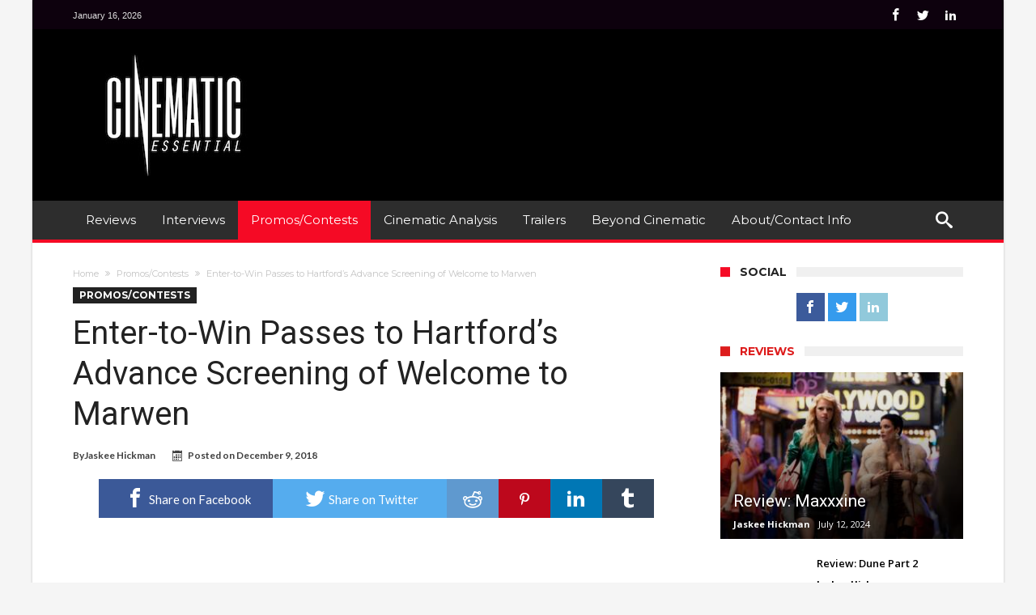

--- FILE ---
content_type: text/html; charset=UTF-8
request_url: https://www.cinematicessential.com/passes-hartford-advance-screening-welcome-marwen/
body_size: 19691
content:
<!DOCTYPE html><html lang="en-US" prefix="og: http://ogp.me/ns#"><head><meta charset="UTF-8"><meta name="viewport" content="width=device-width, initial-scale=1, maximum-scale=1, user-scalable=0"><link rel="profile" href="https://gmpg.org/xfn/11"><link rel="pingback" href="/xmlrpc.php"><title>Enter-to-Win Passes to Hartford&#8217;s Advance Screening of Welcome to Marwen &#8211; Cinematic Essential</title><meta name='robots' content='max-image-preview:large'><style>img:is([sizes="auto" i],[sizes^="auto," i]){contain-intrinsic-size:3000px 1500px}</style><link rel='dns-prefetch' href='//fonts.googleapis.com'><link rel="alternate" type="application/rss+xml" title="Cinematic Essential &raquo; Feed" href="/feed/"><link rel="alternate" type="application/rss+xml" title="Cinematic Essential &raquo; Comments Feed" href="/comments/feed/"><link rel="alternate" type="application/rss+xml" title="Cinematic Essential &raquo; Enter-to-Win Passes to Hartford&#8217;s Advance Screening of Welcome to Marwen Comments Feed" href="/passes-hartford-advance-screening-welcome-marwen/feed/"><script type="text/javascript">
window._wpemojiSettings = {"baseUrl":"https:\/\/s.w.org\/images\/core\/emoji\/15.0.3\/72x72\/","ext":".png","svgUrl":"https:\/\/s.w.org\/images\/core\/emoji\/15.0.3\/svg\/","svgExt":".svg","source":{"concatemoji":"http:\/\/www.cinematicessential.com\/wp-includes\/js\/wp-emoji-release.min.js"}};
!function(i,n){var o,s,e;function c(e){try{var t={supportTests:e,timestamp:(new Date).valueOf()};sessionStorage.setItem(o,JSON.stringify(t))}catch(e){}}function p(e,t,n){e.clearRect(0,0,e.canvas.width,e.canvas.height),e.fillText(t,0,0);var t=new Uint32Array(e.getImageData(0,0,e.canvas.width,e.canvas.height).data),r=(e.clearRect(0,0,e.canvas.width,e.canvas.height),e.fillText(n,0,0),new Uint32Array(e.getImageData(0,0,e.canvas.width,e.canvas.height).data));return t.every(function(e,t){return e===r[t]})}function u(e,t,n){switch(t){case"flag":return n(e,"\ud83c\udff3\ufe0f\u200d\u26a7\ufe0f","\ud83c\udff3\ufe0f\u200b\u26a7\ufe0f")?!1:!n(e,"\ud83c\uddfa\ud83c\uddf3","\ud83c\uddfa\u200b\ud83c\uddf3")&&!n(e,"\ud83c\udff4\udb40\udc67\udb40\udc62\udb40\udc65\udb40\udc6e\udb40\udc67\udb40\udc7f","\ud83c\udff4\u200b\udb40\udc67\u200b\udb40\udc62\u200b\udb40\udc65\u200b\udb40\udc6e\u200b\udb40\udc67\u200b\udb40\udc7f");case"emoji":return!n(e,"\ud83d\udc26\u200d\u2b1b","\ud83d\udc26\u200b\u2b1b")}return!1}function f(e,t,n){var r="undefined"!=typeof WorkerGlobalScope&&self instanceof WorkerGlobalScope?new OffscreenCanvas(300,150):i.createElement("canvas"),a=r.getContext("2d",{willReadFrequently:!0}),o=(a.textBaseline="top",a.font="600 32px Arial",{});return e.forEach(function(e){o[e]=t(a,e,n)}),o}function t(e){var t=i.createElement("script");t.src=e,t.defer=!0,i.head.appendChild(t)}"undefined"!=typeof Promise&&(o="wpEmojiSettingsSupports",s=["flag","emoji"],n.supports={everything:!0,everythingExceptFlag:!0},e=new Promise(function(e){i.addEventListener("DOMContentLoaded",e,{once:!0})}),new Promise(function(t){var n=function(){try{var e=JSON.parse(sessionStorage.getItem(o));if("object"==typeof e&&"number"==typeof e.timestamp&&(new Date).valueOf()<e.timestamp+604800&&"object"==typeof e.supportTests)return e.supportTests}catch(e){}return null}();if(!n){if("undefined"!=typeof Worker&&"undefined"!=typeof OffscreenCanvas&&"undefined"!=typeof URL&&URL.createObjectURL&&"undefined"!=typeof Blob)try{var e="postMessage("+f.toString()+"("+[JSON.stringify(s),u.toString(),p.toString()].join(",")+"));",r=new Blob([e],{type:"text/javascript"}),a=new Worker(URL.createObjectURL(r),{name:"wpTestEmojiSupports"});return void(a.onmessage=function(e){c(n=e.data),a.terminate(),t(n)})}catch(e){}c(n=f(s,u,p))}t(n)}).then(function(e){for(var t in e)n.supports[t]=e[t],n.supports.everything=n.supports.everything&&n.supports[t],"flag"!==t&&(n.supports.everythingExceptFlag=n.supports.everythingExceptFlag&&n.supports[t]);n.supports.everythingExceptFlag=n.supports.everythingExceptFlag&&!n.supports.flag,n.DOMReady=!1,n.readyCallback=function(){n.DOMReady=!0}}).then(function(){return e}).then(function(){var e;n.supports.everything||(n.readyCallback(),(e=n.source||{}).concatemoji?t(e.concatemoji):e.wpemoji&&e.twemoji&&(t(e.twemoji),t(e.wpemoji)))}))}((window,document),window._wpemojiSettings);
</script><style id='wp-emoji-styles-inline-css' type='text/css'>img.wp-smiley,img.emoji{display:inline !important;border:none !important;box-shadow:none !important;height:1em !important;width:1em !important;margin:0 0.07em !important;vertical-align:-0.1em !important;background:none !important;padding:0 !important}</style><link rel='stylesheet' id='wp-block-library-css' href='/wp-includes/css/dist/block-library/style.min.css' type='text/css' media='all'><style id='classic-theme-styles-inline-css' type='text/css'>.wp-block-button__link{color:#fff;background-color:#32373c;border-radius:9999px;box-shadow:none;text-decoration:none;padding:calc(.667em + 2px) calc(1.333em + 2px);font-size:1.125em}.wp-block-file__button{background:#32373c;color:#fff;text-decoration:none}</style><style id='global-styles-inline-css' type='text/css'>:root{--wp--preset--aspect-ratio--square:1;--wp--preset--aspect-ratio--4-3:4/3;--wp--preset--aspect-ratio--3-4:3/4;--wp--preset--aspect-ratio--3-2:3/2;--wp--preset--aspect-ratio--2-3:2/3;--wp--preset--aspect-ratio--16-9:16/9;--wp--preset--aspect-ratio--9-16:9/16;--wp--preset--color--black:#000000;--wp--preset--color--cyan-bluish-gray:#abb8c3;--wp--preset--color--white:#ffffff;--wp--preset--color--pale-pink:#f78da7;--wp--preset--color--vivid-red:#cf2e2e;--wp--preset--color--luminous-vivid-orange:#ff6900;--wp--preset--color--luminous-vivid-amber:#fcb900;--wp--preset--color--light-green-cyan:#7bdcb5;--wp--preset--color--vivid-green-cyan:#00d084;--wp--preset--color--pale-cyan-blue:#8ed1fc;--wp--preset--color--vivid-cyan-blue:#0693e3;--wp--preset--color--vivid-purple:#9b51e0;--wp--preset--gradient--vivid-cyan-blue-to-vivid-purple:linear-gradient(135deg,rgba(6,147,227,1) 0%,rgb(155,81,224) 100%);--wp--preset--gradient--light-green-cyan-to-vivid-green-cyan:linear-gradient(135deg,rgb(122,220,180) 0%,rgb(0,208,130) 100%);--wp--preset--gradient--luminous-vivid-amber-to-luminous-vivid-orange:linear-gradient(135deg,rgba(252,185,0,1) 0%,rgba(255,105,0,1) 100%);--wp--preset--gradient--luminous-vivid-orange-to-vivid-red:linear-gradient(135deg,rgba(255,105,0,1) 0%,rgb(207,46,46) 100%);--wp--preset--gradient--very-light-gray-to-cyan-bluish-gray:linear-gradient(135deg,rgb(238,238,238) 0%,rgb(169,184,195) 100%);--wp--preset--gradient--cool-to-warm-spectrum:linear-gradient(135deg,rgb(74,234,220) 0%,rgb(151,120,209) 20%,rgb(207,42,186) 40%,rgb(238,44,130) 60%,rgb(251,105,98) 80%,rgb(254,248,76) 100%);--wp--preset--gradient--blush-light-purple:linear-gradient(135deg,rgb(255,206,236) 0%,rgb(152,150,240) 100%);--wp--preset--gradient--blush-bordeaux:linear-gradient(135deg,rgb(254,205,165) 0%,rgb(254,45,45) 50%,rgb(107,0,62) 100%);--wp--preset--gradient--luminous-dusk:linear-gradient(135deg,rgb(255,203,112) 0%,rgb(199,81,192) 50%,rgb(65,88,208) 100%);--wp--preset--gradient--pale-ocean:linear-gradient(135deg,rgb(255,245,203) 0%,rgb(182,227,212) 50%,rgb(51,167,181) 100%);--wp--preset--gradient--electric-grass:linear-gradient(135deg,rgb(202,248,128) 0%,rgb(113,206,126) 100%);--wp--preset--gradient--midnight:linear-gradient(135deg,rgb(2,3,129) 0%,rgb(40,116,252) 100%);--wp--preset--font-size--small:13px;--wp--preset--font-size--medium:20px;--wp--preset--font-size--large:36px;--wp--preset--font-size--x-large:42px;--wp--preset--spacing--20:0.44rem;--wp--preset--spacing--30:0.67rem;--wp--preset--spacing--40:1rem;--wp--preset--spacing--50:1.5rem;--wp--preset--spacing--60:2.25rem;--wp--preset--spacing--70:3.38rem;--wp--preset--spacing--80:5.06rem;--wp--preset--shadow--natural:6px 6px 9px rgba(0,0,0,0.2);--wp--preset--shadow--deep:12px 12px 50px rgba(0,0,0,0.4);--wp--preset--shadow--sharp:6px 6px 0px rgba(0,0,0,0.2);--wp--preset--shadow--outlined:6px 6px 0px -3px rgba(255,255,255,1),6px 6px rgba(0,0,0,1);--wp--preset--shadow--crisp:6px 6px 0px rgba(0,0,0,1)}:where(.is-layout-flex){gap:0.5em}:where(.is-layout-grid){gap:0.5em}body .is-layout-flex{display:flex}.is-layout-flex{flex-wrap:wrap;align-items:center}.is-layout-flex >:is(*,div){margin:0}body .is-layout-grid{display:grid}.is-layout-grid >:is(*,div){margin:0}:where(.wp-block-columns.is-layout-flex){gap:2em}:where(.wp-block-columns.is-layout-grid){gap:2em}:where(.wp-block-post-template.is-layout-flex){gap:1.25em}:where(.wp-block-post-template.is-layout-grid){gap:1.25em}.has-black-color{color:var(--wp--preset--color--black) !important}.has-cyan-bluish-gray-color{color:var(--wp--preset--color--cyan-bluish-gray) !important}.has-white-color{color:var(--wp--preset--color--white) !important}.has-pale-pink-color{color:var(--wp--preset--color--pale-pink) !important}.has-vivid-red-color{color:var(--wp--preset--color--vivid-red) !important}.has-luminous-vivid-orange-color{color:var(--wp--preset--color--luminous-vivid-orange) !important}.has-luminous-vivid-amber-color{color:var(--wp--preset--color--luminous-vivid-amber) !important}.has-light-green-cyan-color{color:var(--wp--preset--color--light-green-cyan) !important}.has-vivid-green-cyan-color{color:var(--wp--preset--color--vivid-green-cyan) !important}.has-pale-cyan-blue-color{color:var(--wp--preset--color--pale-cyan-blue) !important}.has-vivid-cyan-blue-color{color:var(--wp--preset--color--vivid-cyan-blue) !important}.has-vivid-purple-color{color:var(--wp--preset--color--vivid-purple) !important}.has-black-background-color{background-color:var(--wp--preset--color--black) !important}.has-cyan-bluish-gray-background-color{background-color:var(--wp--preset--color--cyan-bluish-gray) !important}.has-white-background-color{background-color:var(--wp--preset--color--white) !important}.has-pale-pink-background-color{background-color:var(--wp--preset--color--pale-pink) !important}.has-vivid-red-background-color{background-color:var(--wp--preset--color--vivid-red) !important}.has-luminous-vivid-orange-background-color{background-color:var(--wp--preset--color--luminous-vivid-orange) !important}.has-luminous-vivid-amber-background-color{background-color:var(--wp--preset--color--luminous-vivid-amber) !important}.has-light-green-cyan-background-color{background-color:var(--wp--preset--color--light-green-cyan) !important}.has-vivid-green-cyan-background-color{background-color:var(--wp--preset--color--vivid-green-cyan) !important}.has-pale-cyan-blue-background-color{background-color:var(--wp--preset--color--pale-cyan-blue) !important}.has-vivid-cyan-blue-background-color{background-color:var(--wp--preset--color--vivid-cyan-blue) !important}.has-vivid-purple-background-color{background-color:var(--wp--preset--color--vivid-purple) !important}.has-black-border-color{border-color:var(--wp--preset--color--black) !important}.has-cyan-bluish-gray-border-color{border-color:var(--wp--preset--color--cyan-bluish-gray) !important}.has-white-border-color{border-color:var(--wp--preset--color--white) !important}.has-pale-pink-border-color{border-color:var(--wp--preset--color--pale-pink) !important}.has-vivid-red-border-color{border-color:var(--wp--preset--color--vivid-red) !important}.has-luminous-vivid-orange-border-color{border-color:var(--wp--preset--color--luminous-vivid-orange) !important}.has-luminous-vivid-amber-border-color{border-color:var(--wp--preset--color--luminous-vivid-amber) !important}.has-light-green-cyan-border-color{border-color:var(--wp--preset--color--light-green-cyan) !important}.has-vivid-green-cyan-border-color{border-color:var(--wp--preset--color--vivid-green-cyan) !important}.has-pale-cyan-blue-border-color{border-color:var(--wp--preset--color--pale-cyan-blue) !important}.has-vivid-cyan-blue-border-color{border-color:var(--wp--preset--color--vivid-cyan-blue) !important}.has-vivid-purple-border-color{border-color:var(--wp--preset--color--vivid-purple) !important}.has-vivid-cyan-blue-to-vivid-purple-gradient-background{background:var(--wp--preset--gradient--vivid-cyan-blue-to-vivid-purple) !important}.has-light-green-cyan-to-vivid-green-cyan-gradient-background{background:var(--wp--preset--gradient--light-green-cyan-to-vivid-green-cyan) !important}.has-luminous-vivid-amber-to-luminous-vivid-orange-gradient-background{background:var(--wp--preset--gradient--luminous-vivid-amber-to-luminous-vivid-orange) !important}.has-luminous-vivid-orange-to-vivid-red-gradient-background{background:var(--wp--preset--gradient--luminous-vivid-orange-to-vivid-red) !important}.has-very-light-gray-to-cyan-bluish-gray-gradient-background{background:var(--wp--preset--gradient--very-light-gray-to-cyan-bluish-gray) !important}.has-cool-to-warm-spectrum-gradient-background{background:var(--wp--preset--gradient--cool-to-warm-spectrum) !important}.has-blush-light-purple-gradient-background{background:var(--wp--preset--gradient--blush-light-purple) !important}.has-blush-bordeaux-gradient-background{background:var(--wp--preset--gradient--blush-bordeaux) !important}.has-luminous-dusk-gradient-background{background:var(--wp--preset--gradient--luminous-dusk) !important}.has-pale-ocean-gradient-background{background:var(--wp--preset--gradient--pale-ocean) !important}.has-electric-grass-gradient-background{background:var(--wp--preset--gradient--electric-grass) !important}.has-midnight-gradient-background{background:var(--wp--preset--gradient--midnight) !important}.has-small-font-size{font-size:var(--wp--preset--font-size--small) !important}.has-medium-font-size{font-size:var(--wp--preset--font-size--medium) !important}.has-large-font-size{font-size:var(--wp--preset--font-size--large) !important}.has-x-large-font-size{font-size:var(--wp--preset--font-size--x-large) !important}:where(.wp-block-post-template.is-layout-flex){gap:1.25em}:where(.wp-block-post-template.is-layout-grid){gap:1.25em}:where(.wp-block-columns.is-layout-flex){gap:2em}:where(.wp-block-columns.is-layout-grid){gap:2em}:root:where(.wp-block-pullquote){font-size:1.5em;line-height:1.6}</style><link rel='stylesheet' id='contact-form-7-css' href='/wp-content/plugins/contact-form-7/includes/css/styles.css' type='text/css' media='all'><link rel='stylesheet' id='woohoo-google-fonts-css' href="https://fonts.googleapis.com/css?family=Oswald%3A400%2C300%2C700%7CLato%3A400%2C300%2C700%2C900%7CWork+Sans%3A400%2C300%2C500%2C600%2C700%2C800%2C900%7COpen+Sans%3A400%2C600%2C700%2C800%7CPlayfair+Display%3A400%2C700%2C900%2C400italic%7CRaleway%3A400%2C300%2C500%2C600%2C700%2C800%2C900%7CRoboto%3A400%2C300%2C100%2C700%7CMontserrat%3A400%2C700&#038;subset=latin%2Cgreek%2Cgreek-ext%2Cvietnamese%2Ccyrillic-ext%2Clatin-ext%2Ccyrillic" type='text/css' media='all'><link rel='stylesheet' id='woohoo-default-css' href='/wp-content/themes/woohoo%202/style.css' type='text/css' media='all'><link rel='stylesheet' id='wooohoo-ilightbox-skin-css' href='/wp-content/themes/woohoo%202/css/ilightbox/dark-skin/skin.css' type='text/css' media='all'><link rel='stylesheet' id='wooohoo-ilightbox-skin-black-css' href='/wp-content/themes/woohoo%202/css/ilightbox/metro-black-skin/skin.css' type='text/css' media='all'><script type="text/javascript" id="jquery-core-js-extra">
var bd_w_blocks = {"bdaia_w_ajax_url":"http:\/\/www.cinematicessential.com\/wp-admin\/admin-ajax.php","bdaia_w_ajax_nonce":"15d4d69fad"};var bd_blocks = {"bdaia_ajax_url":"http:\/\/www.cinematicessential.com\/wp-admin\/admin-ajax.php","bdaia_ajaxnonce":"15d4d69fad"};var bd_script = {"post_id":"8962","ajaxurl":"http:\/\/www.cinematicessential.com\/wp-admin\/admin-ajax.php"};var bd = "{\"nonce\":\"15d4d69fad\",\"ajaxurl\":\"http:\\\/\\\/www.cinematicessential.com\\\/wp-admin\\\/admin-ajax.php\",\"is_singular\":true,\"bd_lazyload\":true,\"mobile_topmenu\":false,\"sticky_sidebar\":true,\"all_lightbox\":true,\"click_to_comments\":false,\"post_reading_position_indicator\":\"1\"}";
</script><script type="text/javascript" src="/wp-includes/js/jquery/jquery.min.js" id="jquery-core-js"></script><script type="text/javascript" src="/wp-includes/js/jquery/jquery-migrate.min.js" id="jquery-migrate-js"></script><script type="text/javascript" id="woohoo-views-js-extra">
var woohoo_views_c = {"admin_ajax_url":"http:\/\/www.cinematicessential.com\/wp-admin\/admin-ajax.php","post_id":"8962"};
</script><script type="text/javascript" src="/wp-content/themes/woohoo%202/js/views.js" id="woohoo-views-js"></script><link rel="https://api.w.org/" href="/wp-json/"><link rel="alternate" title="JSON" type="application/json" href="/wp-json/wp/v2/posts/8962"><link rel="EditURI" type="application/rsd+xml" title="RSD" href="/xmlrpc.php?rsd"><meta name="generator" content="WordPress 6.7.4"><link rel="canonical" href="/passes-hartford-advance-screening-welcome-marwen/"><link rel='shortlink' href='/?p=8962'><link rel="alternate" title="oEmbed (JSON)" type="application/json+oembed" href="/wp-json/oembed/1.0/embed?url=http%3A%2F%2Fwww.cinematicessential.com%2Fpasses-hartford-advance-screening-welcome-marwen%2F"><link rel="alternate" title="oEmbed (XML)" type="text/xml+oembed" href="/wp-json/oembed/1.0/embed?url=http%3A%2F%2Fwww.cinematicessential.com%2Fpasses-hartford-advance-screening-welcome-marwen%2F&#038;format=xml"> <script type="text/javascript">
var sf_position = '0';var sf_templates = "<a href=\"{search_url_escaped}\"><span class=\"sf_text\">View All Results<\/span><\/a>";var sf_input = '.search-live';jQuery(document).ready(function(){jQuery(sf_input).ajaxyLiveSearch({"expand":false,"searchUrl":"http:\/\/www.cinematicessential.com\/?s=%s","text":"Search","delay":500,"iwidth":180,"width":315,"ajaxUrl":"http:\/\/www.cinematicessential.com\/wp-admin\/admin-ajax.php","rtl":0});jQuery(".live-search_ajaxy-selective-input").keyup(function() {var width = jQuery(this).val().length * 8;if(width < 50) {width = 50;}jQuery(this).width(width);});jQuery(".live-search_ajaxy-selective-search").click(function() {jQuery(this).find(".live-search_ajaxy-selective-input").focus();});jQuery(".live-search_ajaxy-selective-close").click(function() {jQuery(this).parent().remove();});});
</script> <link rel="shortcut icon" href="/wp-content/themes/woohoo%202/images/favicon.png" type="image/x-icon"><script type="text/javascript">
var userRating = {"ajaxurl":"/wp-admin/admin-ajax.php" , "your_rating":"" , "nonce":"15d4d69fad"};
var userLike = {"ajaxurl":"/wp-admin/admin-ajax.php" , "nonce":"15d4d69fad"};

var bdaia_theme_uri = '/wp-content/themes/woohoo%202';
</script><style type="text/css">a:hover{color:#f50a25}::selection{background:#f50a25}a.more-link,button,.btn-link,input[type="button"],input[type="reset"],input[type="submit"]{background-color:#f50a25}button:active,.btn-link:active,input[type="button"]:active,input[type="reset"]:active,input[type="submit"]:active{background-color:#f50a25}.gotop:hover{background-color:#f50a25}.top-search{background-color:#f50a25}.primary-menu ul#menu-primary > li.current-menu-parent,.primary-menu ul#menu-primary > li.current-menu-ancestor,.primary-menu ul#menu-primary > li.current-menu-item,.primary-menu ul#menu-primary > li.current_page_item{color:#f50a25}.primary-menu ul#menu-primary > li.current-menu-parent > a,.primary-menu ul#menu-primary > li.current-menu-ancestor > a,.primary-menu ul#menu-primary > li.current-menu-item > a,.primary-menu ul#menu-primary > li.current_page_item > a{color:#f50a25}.primary-menu ul#menu-primary > li:hover > a{color:#f50a25}.primary-menu ul#menu-primary li.bd_menu_item ul.sub-menu li:hover > ul.sub-menu,.primary-menu ul#menu-primary li.bd_mega_menu:hover > ul.bd_mega.sub-menu,.primary-menu ul#menu-primary li.bd_menu_item:hover > ul.sub-menu,.primary-menu ul#menu-primary .sub_cats_posts{border-top-color:#f50a25}div.nav-menu.primary-menu-dark a.menu-trigger:hover i,div.nav-menu.primary-menu-light a.menu-trigger:hover i,div.nav-menu.primary-menu-light a.menu-trigger.active i,div.nav-menu.primary-menu-dark a.menu-trigger.active i{background:#f50a25}span.bd-criteria-percentage{background:#f50a25;color:#f50a25}.divider-colors{background:#f50a25}.blog-v1 article .entry-meta a{color:#f50a25}.blog-v1 article .article-formats{background-color:#f50a25}.cat-links{background-color:#f50a25}.new-box{border-top-color:#f50a25}.widget a:hover{color:#f50a25}.timeline-article a:hover i{color:#f50a25}h4.block-title:before{background:#f50a25}#header.bdayh-header.a{background:#f50a25}.bdaia-load-comments-btn a:hover,.bd-more-btn:hover{border-color:#f50a25;background-color:#f50a25}#bdaia-cats-builder ul.slick-dots li.slick-active button{background:#f50a25}.bdaia-cats-more-btn,.bbd-post-cat-content,.bbd-post-cat-content a,.blog-v1 article a.more-link{color:#f50a25}#big-grids .flex-next:hover,#big-grids .flex-prev:hover,.featured-title:hover .featured-cat a,.featured-title .featured-comment a,.big-grids-container .flex-control-paging li a.flex-active,.tagcloud a:hover{background:#f50a25}.featured-title:hover .bd-cat-link:before{border-top-color:#f50a25}.featured-title .featured-comment a:after{border-color:#f50a25 rgba(0,0,0,0) rgba(0,0,0,0) rgba(0,0,0,0)}ul.tabs_nav li.active a{background:#f50a25}.bd-tweets ul.tweet_list li.twitter-item a{color:#f50a25}.widget.bd-login .login_user .bio-author-desc a{color:#f50a25}.comment-reply-link,.comment-reply-link:link,.comment-reply-link:active{color:#f50a25}.gallery-caption{background-color:#f50a25}.slider-flex ol.flex-control-paging li a.flex-active{background:#f50a25}#folio-main ul#filters li a.selected{background:#f50a25}.search-mobile button.search-button{background:#f50a25}.bdaia-pagination .current{background-color:#f50a25;border-color:#f50a25}.gotop{background:#f50a25}.ei-slider-thumbs li.ei-slider-element{background:#f50a25}.ei-title h2,.ei-title h3{border-right-color:#f50a25}.sk-circle .sk-child:before,#reading-position-indicator{background:#f50a25}#bdCheckAlso{border-top-color:#f50a25}.woocommerce .product .onsale,.woocommerce .product a.button:hover,.woocommerce .product #respond input#submit:hover,.woocommerce .checkout input#place_order:hover,.woocommerce .woocommerce.widget .button:hover,.single-product .product .summary .cart .button:hover,.woocommerce-cart .woocommerce table.cart .button:hover,.woocommerce-cart .woocommerce .shipping-calculator-form .button:hover,.woocommerce .woocommerce-message .button:hover,.woocommerce .woocommerce-error .button:hover,.woocommerce .woocommerce-info .button:hover,.woocommerce-checkout .woocommerce input.button:hover,.woocommerce-page .woocommerce a.button:hover,.woocommerce-account div.woocommerce .button:hover,.woocommerce.widget .ui-slider .ui-slider-handle,.woocommerce.widget.widget_layered_nav_filters ul li a{background:none repeat scroll 0 0 #f50a25 !important}.bdaia-post-content blockquote p,blockquote p{color:#f50a25}.bdaia-ns-wrap:after{background:#f50a25}.bdaia-header-default #navigation .primary-menu ul#menu-primary > li >.bd_mega.sub-menu,.bdaia-header-default #navigation .primary-menu ul#menu-primary > li > .sub-menu,.bdaia-header-default #navigation .primary-menu ul#menu-primary .sub_cats_posts{border-top-color:#f50a25}.bdaia-header-default #navigation .primary-menu ul#menu-primary > li:hover > a:after,.bdaia-header-default #navigation .primary-menu ul#menu-primary > li.current-menu-item > a:after,.bdaia-header-default #navigation .primary-menu ul#menu-primary > li.current-menu-ancestor > a:after,.bdaia-header-default #navigation .primary-menu ul#menu-primary > li.current-menu-parent > a:after{background:#f50a25}.bdaia-header-default #navigation .primary-menu #menu-primary > li:hover > a{color:#f50a25}.bdayh-click-open{background:#f50a25}div.bdaia-alert-new-posts-inner,.bdaia-header-default .header-wrapper{border-top-color:#f50a25}.bdaia-post-content blockquote p,blockquote p{color:#f50a25}.bdaia-post-content a{color:#f50a25}div.widget.bdaia-widget.bdaia-widget-timeline .widget-inner a:hover,div.widget.bdaia-widget.bdaia-widget-timeline .widget-inner a:hover span.bdayh-date{color:#f50a25}div.widget.bdaia-widget.bdaia-widget-timeline .widget-inner a:hover span.bdayh-date:before{background:#f50a25;border-color:#f50a25}#navigation .bdaia-alert-new-posts,div.bdaia-tabs.horizontal-tabs ul.nav-tabs li.current:before,div.bdaia-toggle h4.bdaia-toggle-head.toggle-head-open span.bdaia-sio{background:#f50a25}.woocommerce .product .onsale,.woocommerce .product a.button:hover,.woocommerce .product #respond input#submit:hover,.woocommerce .checkout input#place_order:hover,.woocommerce .woocommerce.widget .button:hover,.single-product .product .summary .cart .button:hover,.woocommerce-cart .woocommerce table.cart .button:hover,.woocommerce-cart .woocommerce .shipping-calculator-form .button:hover,.woocommerce .woocommerce-message .button:hover,.woocommerce .woocommerce-error .button:hover,.woocommerce .woocommerce-info .button:hover,.woocommerce-checkout .woocommerce input.button:hover,.woocommerce-page .woocommerce a.button:hover,.woocommerce-account div.woocommerce .button:hover,.woocommerce.widget .ui-slider .ui-slider-handle,.woocommerce.widget.widget_layered_nav_filters ul li a{background:none repeat scroll 0 0 #f50a25 !important}div.bdaia-post-count{border-left-color:#f50a25}aside#bd-MobileSiderbar svg,#bdaia-selector #bdaia-selector-toggle{background:#f50a25}div.bdaia-blocks.bdaia-block22 div.block-article hr{background:#f50a25}div.bdaia-blocks.bdaia-block22 div.block-article .post-more-btn a,div.bdaia-blocks.bdaia-block22 div.block-article .post-more-btn a:hover,div.bdaia-blocks.bdaia-block22 div.block-article .bdaia-post-cat-list a,div.bdaia-blocks.bdaia-block22 div.block-article .bdaia-post-cat-list a:hover{color:#f50a25}div.woohoo-footer-top-area .tagcloud span,div.woohoo-footer-top-area .tagcloud a:hover{background:#f50a25}.bdaia-header-default #navigation.mainnav-dark .primary-menu ul#menu-primary > li:hover > a,.bdaia-header-default #navigation.mainnav-dark .primary-menu ul#menu-primary > li.current-menu-item > a,.bdaia-header-default #navigation.mainnav-dark .primary-menu ul#menu-primary > li.current-menu-ancestor > a,.bdaia-header-default #navigation.mainnav-dark .primary-menu ul#menu-primary > li.current-menu-parent > a,.bdaia-header-default #navigation.mainnav-dark{background:#f50a25}.bdaia-header-default #navigation.dropdown-light .primary-menu ul#menu-primary li.bd_mega_menu div.bd_mega ul.bd_mega.sub-menu li a:hover,.bdaia-header-default #navigation.dropdown-light .primary-menu ul#menu-primary li.bd_menu_item ul.sub-menu li a:hover,.bdaia-header-default #navigation.dropdown-light .primary-menu ul#menu-primary .sub_cats_posts a:hover{color:#f50a25}</style><!--[if IE]><script type="text/javascript">jQuery(document).ready(function (){ jQuery(".menu-item").has("ul").children("a").attr("aria-haspopup", "true");});</script><![endif]--><!--[if lt IE 9]><script src="/wp-content/themes/woohoo%202/js/html5.js"></script><script src="/wp-content/themes/woohoo%202/js/selectivizr-min.js"></script><![endif]--><!--[if IE 9]><link rel="stylesheet" type="text/css" media="all" href="/wp-content/themes/woohoo%202/css/ie9.css"><![endif]--><!--[if IE 8]><link rel="stylesheet" type="text/css" media="all" href="/wp-content/themes/woohoo%202/css/ie8.css"><![endif]--><!--[if IE 7]><link rel="stylesheet" type="text/css" media="all" href="/wp-content/themes/woohoo%202/css/ie7.css"><![endif]--><meta property="og:type" content="article"><meta property="og:title" content="Enter-to-Win Passes to Hartford&#8217;s Advance Screening of Welcome to Marwen"><meta property="og:url" content="/passes-hartford-advance-screening-welcome-marwen/"><meta property="og:description" content="CINEMATIC ESSENTIAL is offering you a chance to win a complimentary pass for 2 to Hartford’s advance screening of Universal Pictures’ WELCOME TO MARWEN taking place at the Bow Tie Palace on Tuesday…"><meta property="article:published_time" content="2018-12-09T22:42:25+00:00"><meta property="article:modified_time" content="2018-12-09T22:52:56+00:00"><meta property="og:site_name" content="Cinematic Essential"><meta property="og:image" content="/wp-content/uploads/2018/12/2494_TFP_00201_GRD09.jpg"><meta property="og:image:width" content="1024"><meta property="og:image:height" content="660"><meta property="og:image:alt" content="Leslie Mann and Steve Carell star in Universal Pictures&#039; WELCOME TO MARWEN"><meta property="og:locale" content="en_US"><meta name="twitter:text:title" content="Enter-to-Win Passes to Hartford&#8217;s Advance Screening of Welcome to Marwen"><meta name="twitter:image" content="/wp-content/uploads/2018/12/2494_TFP_00201_GRD09.jpg?w=640"><meta name="twitter:image:alt" content="Leslie Mann and Steve Carell star in Universal Pictures&#039; WELCOME TO MARWEN"><meta name="twitter:card" content="summary_large_image"><link rel="icon" href="/wp-content/uploads/2016/01/cropped-ORDER-70835_Favicon_Final-32x32.jpg" sizes="32x32"><link rel="icon" href="/wp-content/uploads/2016/01/cropped-ORDER-70835_Favicon_Final-192x192.jpg" sizes="192x192"><link rel="apple-touch-icon" href="/wp-content/uploads/2016/01/cropped-ORDER-70835_Favicon_Final-180x180.jpg"><meta name="msapplication-TileImage" content="/wp-content/uploads/2016/01/cropped-ORDER-70835_Favicon_Final-270x270.jpg"><meta name="msvalidate.01" content="98A0CC83C5D2D25AFB97BDCC626EBF4E"><script>(function(i,s,o,g,r,a,m){i['GoogleAnalyticsObject']=r;i[r]=i[r]||function(){(i[r].q=i[r].q||[]).push(arguments)},i[r].l=1*new Date();a=s.createElement(o),m=s.getElementsByTagName(o)[0];a.async=1;a.src=g;m.parentNode.insertBefore(a,m)
})(window,document,'script','https://www.google-analytics.com/analytics.js','ga');
ga('create', 'UA-60238380-1', 'auto');ga('send', 'pageview');</script> <meta name="p:domain_verify" content="7bf78a72edbd491ca0c479db81b20903"/></head><body class="post-template-default single single-post postid-8962 single-format-standard bdaia-boxed " itemscope itemtype="http://schema.org/WebPage"><div class="page-outer bdaia-header-default bdaia-lazyload sticky-nav-on bdaia-post-template-default bdaia-sidebar-right "><div class="bg-cover"></div><aside id="bd-MobileSiderbar"><svg style="enable-background:new 0 0 1571 58.4" xmlns="http://www.w3.org/2000/svg" xml:space="preserve" version="1.1" y="0px" x="0px" preserveAspectRatio="xMidYMax meet" xmlns:xlink="http://www.w3.org/1999/xlink" viewBox="0 0 1571 58.4"> <g image-rendering="optimizeQuality" text-rendering="geometricPrecision" shape-rendering="geometricPrecision"> <path class="st0" d="m1.16e3 47h-3c-0.5 1.2-0.8 1.2-1 2.6h2v-2.6z"/> <path class="st0" d="m1.17e3 47v-1h-5c0 2.3 0 1.5 10 1z"/> <path class="st0" d="m245 40.1c0.5-0.9 0.3-1.5 0.3-2.4l-1.9 0.6v3.1c1-0.4 1 0 2-1.3z"/> <path class="st0" d="m248 41.7l1.9 1.1c0.8-1.9 0.9-1.1-1-2.6h-2c1 1.7-1 0.4 1 1.5z"/> <path class="st0" d="m1.03e3 44.2c1.2-0.8 0.7-0.3 1.5-1.4h-4l1.1 2v-0.6z"/> <path class="st0" d="m1.03e3 44.8v0z"/> <path class="st0" d="m1.06e3 42.9c-0.3-2 0.6-1.6-3-2.1-10 2-10 1.5 0 2.1z"/> <path class="st0" d="m341 41.8c-0.3-2 0.6-1.6-3-2.1 0 2.1-1 1.6 3 2.1z"/> <path class="st0" d="m1.15e3 47.5l0.9-0.6c-0.6-1 0.8-0.4-0.9-1-2.6-0.9-1.3-0.2-1.9 0-0.5 0.5-2-0.7-0.3 0.7v0.9z"/> <path class="st0" d="m1.16e3 45.4c-0.4-0.8-0.2-1.6-2-1.6s-2.8 0.3-3 1v0.6z"/> <path class="st0" d="m315 43.9z"/> <path class="st0" d="m316 43.1c1.2-0.8 0.7-0.3 1.5-1.4-4.5 0.2-3.8 0.3-3 2.1 1-0.7-1 0.6 1-0.7z"/> <path class="st0" d="m177 35.1h-3v1.6c3-0.5 2-0.1 3-1.6z"/> <polygon points="251 39.2 247 38.6 249 40.3 251 40.3" class="st0"/> <path class="st0" d="m350 42.3c-2.2-1.6 0.7-0.8-4-1 2 1.5 1 1.6 4 1z"/> <path class="st0" d="m1.14e3 47.4z"/> <path class="st0" d="m1.14e3 47.1c0.4 0.2 0.6 0.3 0.7 0.3-0.1-0.1-0.1-0.2 0.5-0.4 0 0 4.6-0.1-2-1v1.1z"/> <path class="st0" d="m182 36c-1.7 0.6-1.9 0.1-2 1.6h2v-1.6z"/> <path class="st0" d="m762 47v-1.6h-2c1 1.5 0 0.8 2 1.6z"/> <path class="st0" d="m248 36h-2v1.6c2-0.8 1 0 2-1.6z"/> <path class="st0" d="m263 42.3v-1h-3c1 1.1 0 0.6 3 1z"/> <rect y="43.3" x="382" height="1" class="st0" width="2"/> <rect y="41.8" x="244" height="1" class="st0" width="2"/> <rect y="28.3" x="400" height="1" class="st0" width="2"/> <rect y="42.8" x="1.1e3" height="1" class="st0" width="2"/> <rect y="30.3" x="15.5" height="1" class="st0" width="2"/> <rect y="35.1" x="519" height="1" class="st0" width="2"/> <path class="st0" d="m1.04e3 41s-2.9-0.6-1.2 0.3v-0.3z"/> <path class="st0" d="m326 39.9s-2.9-0.6-1.2 0.3c1 0.6 3-0.7 1-0.3z"/> <path class="st0" d="m336 39.9s-2.9-0.6-1.2 0.3c1 0.6 3-0.7 1-0.3z"/> <path class="st0" d="m1.02e3 34.3s-2.9-0.6-1.2 0.3v-0.3z"/> <path class="st0" d="m489 29s-2.9-0.6-1.2 0.3c1 0.5 4-0.7 1-0.3z"/> <path class="st0" d="m731 43.9l-1.8-1.1c1 1.6-1 0.9 2 1.1z"/> <path class="st0" d="m992 33.5s-0.7-1.5-0.7 0c0 1.2 2 0.2 1 0z"/> <path class="st0" d="m324 42.3s-0.7-1.5-0.7 0c1 1.2 2 0.2 1 0z"/> <path class="st0" d="m1.04e3 43.8c0 1.2 1.6 0.2 0.7 0v0z"/> <path class="st0" d="m327 42.8c0 1.2 1.6 0.2 0.7 0-1 0-1-1.4-1 0z"/> <path class="st0" d="m1.04e3 43.4s-0.7-1.5-0.7 0v0z"/> <path class="st0" d="m315 38.7l1.8 1.1c-1-1.4 0-0.7-2-1.1z"/> <path class="st0" d="m1.07e3 40.8l1.8 1.1v-1.1z"/> <path class="st0" d="m356 41.3l1.8 1.1c-1-1.5 0-0.7-2-1.1z"/> <path class="st0" d="m11.5 44.4l1.8 1.1c-0.5-1.4 0.6-0.7-1.8-1.1z"/> <path class="st0" d="m1.02e3 42.9l-2.2 0.9c10-0.3 0 0.3 0-0.9z"/> <path class="st0" d="m311 41.8l-2.2 0.9c2-0.2 1 0.3 2-0.9z"/> <path class="st0" d="m806 45.9l-2.2 0.9c3-0.1 1 0.4 2-0.9z"/> <path class="st0" d="m1.29e3 30.8l-2.2 0.9v-0.9z"/> <path class="st0" d="m548 30.8l-2.2 0.9c3-0.1 1 0.4 2-0.9z"/> <path class="st0" d="m1.03e3 39.7l1.8 1.1v-1.1z"/> <path class="st0" d="m1.05e3 41.1c-0.1 0.1-0.3 0.1-0.2 0.2v-0.2z"/> <path class="st0" d="m1.05e3 41.1z"/> <path class="st0" d="m848 48.4z"/> <path class="st0" d="m848 48.4c-0.1 0.1-0.3 0.1-0.2 0.2v-0.2z"/> <path class="st0" d="m164 37.6l0.3-0.2v0.2z"/> <path class="st0" d="m133 37.6l0.3-0.2c0 0.1-1 0.2 0 0.2z"/> <path class="st0" d="m741 42.3l0.3-0.2v0.2z"/> <path class="st0" d="m189 35.5l0.3-0.2v0.2z"/> <path class="st0" d="m223 35.5l0.3-0.2v0.2z"/> <path class="st0" d="m242 37.1l0.3-0.2v0.2z"/> <path class="st0" d="m872 27.2l-0.2 0.1v-0.1z"/> <path class="st0" d="m872 27.2v0z"/> <path class="st0" d="m873 27l-0.1 0.1c-1 0 0-0.1 0-0.1z"/> <path class="st0" d="m1.57e3 47c-0.7 0.1-0.6 0.2-5.1 0.3-3.8 0.1-3.5-0.5-5.6-0.3-6.5 0.6-6.9 1.8-14.3-0.3-2.4 0.8-0.5 2.8-3.5 3.2-0.8-1.2-2.8-1.8-5-2.1-1.2 1.4-0.5 1.5 1 2.6-4.2-0.5-2.7-0.6-6 0.5 0.2-1.4 0.5-1.4 1-2.6h-3c-0.1 2 0.3 1.2-1 2.6-5.6-2.1 0.6-3.8-6-4.7 0.2 1.4 0.5 1.4 1 2.6l-7.8-2.2c-4.4-1.5-4.4-0.6-8.9-0.6-5.3-0.1-0.7-0.6-6.3-0.8 2.4-1.9 3.8-1.4-1-1.6-0.4 2.4-0.4 3.5-2.6 5.2l-6.7-1.2c-4 0.2-6.3 0.3-9.3 0.2-3.7-0.3-4.5 0.7-8.3 0.6-5.9-0.1-12.5-2.6-17.8-1.2-4.9-1.4-18.7-0.8-25.3-1.6-8.4-1-7.8-1.6-14.6-1.9-2.1-0.1-3.8 1.2-5.6 1.2l-18.5 2.5c-0.2 0-4.3 2.5-4.5 2.5-1.2 0.1-2.6-0.4-3.6-0.3-0.9-1.2 0.5-0.5-1.9-1.1-4.9-1.1-7.1 0.1-13.1 0.1-3.2 0-5.8-0.4-7.7-0.3l-34.3 0.2c-3.8-0.2-3.5-0.7-6 1.1-2-0.7-0.1-0.4-1.8-0.7-1.4-0.3-4.4 0.2-8.4-0.3l-1.7-0.3h-0.7c-4.2-0.1-2.7 0.1-5.5-0.9-2.6 0.9-4.5 1.2-7 2.1-1-1.3 0.6-0.5-2-1-6-1.1-5.7-0.4-11-0.5-2.9-0.1-6.6-0.7-10.6-0.4-2.8 0.2-1.4-0.4-2.4 0.9-4.2-1.5-7.5-1-13-1l-3.8-0.6c-4.2 0.2-7.2-0.2-10.2 1.1-5.4-1.9-11.7-0.9-16.4-0.3l-4.6 1.4c-1.2 0.1-2.4-0.7-6.9-0.5-6.2 0.2-13.8-0.5-19.9 0.1-1.9 0.2-5 1.1-8.2 1.5l-2.9-1.1c-2.5 0.7-4.6 1-7.1 1.6l-5-1c0.1-2-0.3-1.2 1-2.6-6.1 0-5.4-0.5-8 1.6 1.9 0.5 2.9 1 6 1h-13c0 1.7-1.8 0.1-2 0-0.3 0.1-1.3 0.2-1.5 0.2l-2-0.1c-2.8 0.2-1.4-0.4-2.4 0.9-6.2-0.3-2.8-1.3-8 0.5-6.5-1.8-10.4-0.2-16-1.6-1.2 0.4-4.3 1.6-6.2 1.2-0.4-0.1-0.6-0.1-0.7-0.1 0.1-0.1 0.1-0.3-0.2-0.7-2 0.7-2.8 0.9-5 1.6-0.3-0.2-0.9-0.5-1.4-0.8-0.8-0.5-0.3-1.4-3.7-1.7l-10.3 0.3c-1 0.1-2.1 0.2-3.6 0.2-0.5-2.9-3.2-2.7-9-4.7l-2.9 1.1c-2.7-1.9 0.7-0.6-4-1.2-1.9-0.2-3.9-0.6-5.5-0.8-4.9-0.5-6.2 0-8.6 0.8-0.9-0.4 1.5 1.4-1.9 0.7-0.9-0.2-3.2-0.4-4.2-0.5-6.7-0.6-2.1 0-7.4 0.8-0.8-1.5-0.4-0.8-2-2.1l-1.4 0.4c-0.2 0.1-0.9 0.3-1.2 0.3-2.6 0.5-4.6-0.3-10.2 1-6.3 1.6-2.5 0.1-5.6 0.8-1.8 0.5-2.2 1.3-6 1.6-4.2 0.3-3.1-0.5-7.8-0.5-4.3 0-4.4-0.7-7.5-1.5-8.8-2.2-9.7-0.3-11-2.1h-3c-0.8 1.3 0.5 0.7-1.3 0.7-0.9 0 0.2-0.5-8.1-0.4-6.7 0.1-9.8 0.6-13.6-0.3-8.2 2.9-7 1.1-11.1 1-4.9-0.1-1.3 0.4-4.3 0.7-4.1 0.5 1.3-1.1-6.6 0.8-3.4 0.8-1 0.1-3.1 0.3-1.5 0.2 0.1-0.1-1.7 0.3-1.1 0.2 0.9 0-2.2 0.5-4.5-1.9-5-2-16.2-1.9-5.3 0.1-5.9-0.5-9.8 0.9-2.2-0.8-1.2-0.1-2-1.6-7.7 0.9-5.4-0.3-11.2 1.5-0.2 0.1-0.5 0.2-0.6 0.2l-1.2 0.4c-2.2-0.8-1.2-0.1-2-1.6-0.7 0.1-3.1 0.2-3.2 0.2l-12.9 1.8c-1.8 0.4-2.2 0.5-4 0.6-11 0.7-2.4 0.6-8 1.1-7.5 0.6-4.1-1.9-16.3 0.9-2.4 0.5-4.4 0.4-7.9 0.5h-0.6c-3.8 0.1-2.8 0.1-4.2-0.9-6.3 2.2-8.8 0.4-10 0-3.4 0.9-1.9 0.1-4 1.6-0.2-0.1-0.6-0.3-0.7-0.2l-2.3-0.5c-3.2-0.4-1.5 1.1-3-0.9l-21 1c-0.3-1.7-1.2-1.4-2-2.6h-6c0.9-0.9 0.8-0.6 1-2.1-2.1 0-2.8 0.1-4.6 0.2-3.4 0.2-1.4-0.1-3.4 0-1.9 0.1-6 0.8-8 1.4-1.6-1.2-1.2-0.5-2-2.1l-1.7 0.5h0.2v0.1l-0.1 0.1h-3l2 1.6c-3.3 0-7-0.3-8.5-0.2-3.7 0.3-7.4 0.7-11.3-0.5-5.5-1.6-4.9-1.9-6.1-4.6-3.1-0.1-1.9 0-4-0.5-8.5 2.9-0.4 0.6-9.3 2.5-6.6 1.4 3 1.4-6.3 2.9-9.4 1.6-5.5 0-10.6-0.6-4.5-0.5 0.9 0.3-2.7 0.1-3.6-0.3-0.5-0.5-5.2-0.7-4.2 1.5-3.6 1-10.7 1 0.9-2.2 1.6-0.9 1.7-3.6-4.2 0.5-2.7 0.6-6-0.5-7.2 1.8-14.7 1-15 1l-3 1c-1.5-2.1-4-1.7-6.8-1.9l-2.4-0.4h-0.6v-0.2l-2 1.5-10-0.5c-3.1 0.4-3.8 2.1-7 2.6-0.8-1.5-0.4-0.8-2-2.1-2.6 0.4-1.1-0.2-2 1-4.6 0-4.4-0.5-7.3-0.6-4.2-0.2-9.9 0-8.7 2.7-2.4-0.6-2.5-1-5.1-1.4-0.2 1.6-0.9 0.8-1.9 1.9-7.3-0.9-7.6 0.5-13.9-2.2-4.4 1.6-3.4 1.4-8.2 1.2l-11-0.1c-11.6 0.6-21.9 1.1-34.1 1.2-1.4 0-5.8-1-7-1.1-3.3-0.3-3.7-0.9-7.2-0.9-3.1 0.1 1.1-0.1-1.9 0-2.6 0.1-0.8 1.3-4.4 1.4l-26.5-0.4c-5.3-0.1-6.4-2.2-10.8-2s-10.3 1.1-12.2 2.6c-2.8-0.3-7.1-1.4-9.5-1.3-3.3 0.1-2.9-0.1-4.6-0.1l-11.5 0.9c-5.6-0.4-1.1-0.8-5.5-0.6-5.3 0.2-8.8-0.4-11.7 0.1-1 0.2 0 0.1-1.9 0.2-3.9 0.2-0.2-0.7-4.3 0.8-0.9-1.2 0.7-0.6-1.8-0.9-3.6-0.5-3.6-0.7-8.2-0.1l-2.8-1.7-2.7 1.5c-0.2 0.1-0.5 0.1-0.7 0.2l-1.3 0.4c-0.1 0.1-0.4 0.1-0.6 0.2-3.3-1.1-8.3-1.4-12.2-1.1-2.2 0.1-11.2-0.4-15.8-0.4h-1c-5.2 0-9.1-0.9-13 0.5v-1c-2.8 0-4.9-0.1-7.5-0.2s-3.7 0.5-5.4 0.5c-3.4 0-7.5-2-14-0.4-4.6-2.1-6.5-1-12.5-0.5l-3.6 0.9c-4.9 1-2.3-0.2-6.8 0.6-9.9 1.7-4.4-1.8-14.3 2-8 3.1-11.4-0.8-15.8-1.2l-13-2.4c-3.3-0.2-0.8 0.6-5 0-2.8-0.5-2.3-0.8-4.7-0.8-4.3-0.1-2.6 1.2-4.2-0.8h-4c-1.5 3.2-13 0.4-20.1 0.1-0.6 0-3.7 0-3.9-0.1-2.6-0.4-1 0.2-2-1l-3.6 1.1c-2.1-2-8.4-1.4-12.5-1.4l-10.5 1.4c-4.2 0 1-1.4-2.8-1.8-1.6-0.2-4.6 0.2-7.3 0.5-5.1 0.5-5-0.3-9.6 0.1l-15.8 1.8c-1.8 0-3.7-1.5-5.8-1.4-6.8 0.3-5.1-0.9-13.5 0.2-6.6 0.8-21.7 0.4-26.6 1.8-5.2-1.5-15.3-1-21.2-0.9 0.8 1.9 1.4 1.8-2.3 2.1-2.9 0.2-7.5-1.5-11.5-1.7l-7 2.1c-2.2-1.7-2.6-0.7-3-3.1-4.8 0.2-3.4-0.4-1 1.6-5.6 0.3-1 0.7-6.3 0.8-4.5 0.1-4.6-0.8-8.9 0.6l-6.2 1.8c0.5-1.2 0.8-1.2 1-2.6-6.5 0.9-0.4 2.5-6 4.7-1.3-1.4-0.9-0.5-1-2.6h-3c0.5 1.2 0.8 1.2 1 2.6-3.3-1.1-1.8-1-6-0.5 1.5-1.1 2.2-1.2 1-2.6-2.1 0.3-4.2 0.9-5 2.1-2.9-0.4-1.6-0.2-4-1-7.4 2-7.9 0.8-14.3 0.3-2.2-0.2-1.9 0.4-5.6 0.3-4.5-0.1-1.5-0.4-5.2-0.5h-4.9v12.4h1.57e3v-12.6z"/></g></svg><div class="search-mobile"><form role="search" method="get" class="search-form" action="/"><label><span class="screen-reader-text">Search for:</span><input type="search" class="search-field" placeholder="Search &hellip;" value="" name="s"></label><input type="submit" class="search-submit" value="Search"></form></div><div id="mobile-menu"></div><div class="widget-social-links bdaia-social-io-colored"><div class="sl-widget-inner"><div class="bdaia-social-io bdaia-social-io-size-35"><a class=" bdaia-io-url-facebook" title="Facebook" href="https://www.facebook.com/cinematicessential/" target="_blank"><span class="bdaia-io bdaia-io-facebook"></span></a><a class=" bdaia-io-url-twitter" title="Twitter" href="https://twitter.com/CineEssential" target="_blank"><span class="bdaia-io bdaia-io-twitter"></span></a><a class=" bdaia-io-url-linkedin" title="LinkedIn" href="https://www.linkedin.com/in/jaskee-hickman-b134b338/" target="_blank"><span class="bdaia-io bdaia-io-linkedin2"></span></a></div></div></div></aside><div id="page"><div class="inner-wrapper"><div id="warp" class="clearfix bdaia-sidebar-right "><div class="header-wrapper" style ="border-top-color: #0d010d"><div class="bdayh-click-open"><div class="bd-ClickOpen bd-ClickAOpen"><span></span></div></div><div class="cfix"></div><div class="topbar" style="background: #0d010d"><div class="bd-container"><div class="top-left-area"><span class="bdaia-current-time"> January 16, 2026</span></div><div class="top-right-area"><div class="bdaia-social-io bdaia-social-io-size-32"><a class=" bdaia-io-url-facebook" title="Facebook" href="https://www.facebook.com/cinematicessential/" target="_blank"><span class="bdaia-io bdaia-io-facebook"></span></a><a class=" bdaia-io-url-twitter" title="Twitter" href="https://twitter.com/CineEssential" target="_blank"><span class="bdaia-io bdaia-io-twitter"></span></a><a class=" bdaia-io-url-linkedin" title="LinkedIn" href="https://www.linkedin.com/in/jaskee-hickman-b134b338/" target="_blank"><span class="bdaia-io bdaia-io-linkedin2"></span></a></div></div></div></div><div class="cfix"></div><header class="header-container" style ="background-color:#000000;"><div class="bd-container"> <div class="logo"> <h2 class="site-title"> <a href="/" rel="home"> <img src="/wp-content/uploads/2016/10/BigCinEssLogo-3-3.jpg" alt="Cinematic Essential"> </a> </h2> </div><div class="bdaia-header-e3-desktop"><div class="bdaia-e3-container"><script async src="https://pagead2.googlesyndication.com/pagead/js/adsbygoogle.js"></script><ins class="adsbygoogle" style="display:inline-block;width:728px;height:90px" data-ad-client="ca-pub-7757498897095552" data-ad-slot="8458485012"></ins><script>(adsbygoogle = window.adsbygoogle || []).push({});</script></div></div></div></header><div class="cfix"></div><nav id="navigation" class="mainnav-dark"><div class="navigation-wrapper"><div class="bd-container"><div class="primary-menu"><ul id="menu-primary"><li id="menu-item-4" class=" menu-item menu-item-type-taxonomy menu-item-object-category bd_depth- bd_menu_item " ><a href="/category/review/"> <span class="menu-label" style="" >Reviews</span></a><div class="mega-menu-content"></div><li id="menu-item-7" class=" menu-item menu-item-type-taxonomy menu-item-object-category bd_depth- bd_menu_item " ><a href="/category/interview/"> <span class="menu-label" style="" >Interviews</span></a><div class="mega-menu-content"></div><li id="menu-item-521" class=" menu-item menu-item-type-taxonomy menu-item-object-category current-post-ancestor current-menu-parent current-post-parent bd_depth- bd_menu_item " ><a href="/category/promos/"> <span class="menu-label" style="" >Promos/Contests</span></a><div class="mega-menu-content"></div><li id="menu-item-5465" class=" menu-item menu-item-type-taxonomy menu-item-object-category bd_depth- bd_menu_item " ><a href="/category/cinematic-analysis/"> <span class="menu-label" style="" >Cinematic Analysis</span></a><div class="mega-menu-content"></div><li id="menu-item-5" class=" menu-item menu-item-type-taxonomy menu-item-object-category bd_depth- bd_menu_item " ><a href="/category/trailer/"> <span class="menu-label" style="" >Trailers</span></a><div class="mega-menu-content"></div><li id="menu-item-6757" class=" menu-item menu-item-type-taxonomy menu-item-object-category bd_depth- bd_menu_item " ><a href="/category/beyond-cinematic/"> <span class="menu-label" style="" >Beyond Cinematic</span></a><div class="mega-menu-content"></div><li id="menu-item-114" class=" menu-item menu-item-type-post_type menu-item-object-page bd_depth- bd_menu_item " ><a href="/aboutcontact-info/"> <span class="menu-label" style="" >About/Contact Info</span></a><div class="mega-menu-content"></div></ul></div><div class="bdaia-nav-search"><span class="bdaia-ns-btn bdaia-io bdaia-io-search"></span><div class="bdaia-ns-wrap"><div class="bdaia-ns-content"><div class="bdaia-ns-inner"><form method="get" id="searchform" action="/"><input type="text" class="bbd-search-field search-live" id="s" name="s" value="Search" onfocus="if (this.value == 'Search') {this.value = '';}" onblur="if (this.value == '') {this.value = 'Search';}"><button type="submit" class="bbd-search-btn"><span class="bdaia-io bdaia-io-search"></span></button></form></div></div></div></div><div class="cfix"></div></div></div></nav><div class="cfix"></div></div><div class="bdMain"><div class="bd-container bdaia-post-template"><div class="bd-main bdaia-site-content" id="bdaia-primary"><div id="content" role="main"><div xmlns:v="http://rdf.data-vocabulary.org/#" class="bdaia-crumb-container"><span typeof="v:Breadcrumb"><a rel="v:url" property="v:title" class="crumbs-home" href="https://www.cinematicessential.com">Home</a></span> <span class="delimiter"><span class="bdaia-io bdaia-io-angle-double-right"></span></span> <span typeof="v:Breadcrumb"><a rel="v:url" property="v:title" href="/category/promos/">Promos/Contests</a></span> <span class="delimiter"><span class="bdaia-io bdaia-io-angle-double-right"></span></span> <span class="current">Enter-to-Win Passes to Hartford&#8217;s Advance Screening of Welcome to Marwen</span></div><div class="bdayh-clearfix"></div><article id="post-8962" class="hentry post-8962 post type-post status-publish format-standard has-post-thumbnail category-promos tag-promo tag-universal-pictures tag-welcome-to-marwen" itemscope itemtype="http://schema.org/Article"><header class="bdaia-post-header"><div class="bdaia-category"><a class="bd-cat-link bd-cat-5" href="/category/promos/">Promos/Contests</a></div><div class="bdaia-post-title"><h1 class="post-title entry-title"><span>Enter-to-Win Passes to Hartford&#8217;s Advance Screening of Welcome to Marwen</span></h1></div><div class="bdaia-meta-info"><div class="bdaia-post-author-name">By<a href="/author/jhickman/" title="Posts by Jaskee Hickman" rel="author">Jaskee Hickman</a></div><div class="bdaia-post-date"><span class='bdaia-io bdaia-io-calendar'></span>Posted on&nbsp;<span class="bdayh-date">December 9, 2018</span></div></div></header><script type="text/javascript">window.___gcfg = {lang: 'en-US'};(function(w, d, s) {function go(){var js, fjs = d.getElementsByTagName(s)[0], load = function(url, id) {if (d.getElementById(id)) {return;}js = d.createElement(s); js.src = url; js.id = id;fjs.parentNode.insertBefore(js, fjs);};load('//connect.facebook.net/en/all.js#xfbml=1', 'fbjssdk');
load('https://apis.google.com/js/plusone.js', 'gplus1js');
load('//platform.twitter.com/widgets.js', 'tweetjs');
}if (w.addEventListener) { w.addEventListener("load", go, false); }else if (w.attachEvent) { w.attachEvent("onload",go); }}(window, document, 'script'));</script><div class="bdaia-post-sharing bdaia-post-sharing-top"><ul><li class="facebook"><a title="facebook" onClick="window.open('http://www.facebook.com/sharer.php?u=/passes-hartford-advance-screening-welcome-marwen/','Facebook','width=600,height=300,left='+(screen.availWidth/2-300)+',top='+(screen.availHeight/2-150)+''); return false;" href="https://www.facebook.com/sharer.php?u=/passes-hartford-advance-screening-welcome-marwen/"><span class="bdaia-io bdaia-io-facebook"></span><span>Share on Facebook</span></a></li><li class="twitter"><a title="twitter" onClick="window.open('http://twitter.com/share?url=/passes-hartford-advance-screening-welcome-marwen/&amp;text=Enter-to-Win%20Passes%20to%20Hartford&#8217;s%20Advance%20Screening%20of%20Welcome%20to%20Marwen','Twitter share','width=600,height=300,left='+(screen.availWidth/2-300)+',top='+(screen.availHeight/2-150)+''); return false;" href="https://twitter.com/share?url=/passes-hartford-advance-screening-welcome-marwen/&amp;text=Enter-to-Win%20Passes%20to%20Hartford&#8217;s%20Advance%20Screening%20of%20Welcome%20to%20Marwen"><span class="bdaia-io bdaia-io-twitter"></span><span>Share on Twitter</span></a></li><li class="reddit"><a title="reddit" onClick="window.open('http://reddit.com/submit?url=/passes-hartford-advance-screening-welcome-marwen/&amp;title=Enter-to-Win%20Passes%20to%20Hartford&#8217;s%20Advance%20Screening%20of%20Welcome%20to%20Marwen','Reddit','width=617,height=514,left='+(screen.availWidth/2-308)+',top='+(screen.availHeight/2-257)+''); return false;" href="http://reddit.com/submit?url=/passes-hartford-advance-screening-welcome-marwen/&amp;title=Enter-to-Win%20Passes%20to%20Hartford&#8217;s%20Advance%20Screening%20of%20Welcome%20to%20Marwen"><span class="bdaia-io bdaia-io-reddit"></span><span>Share on Reddit</span></a></li><li class="pinterest"><a title="pinterest" href="https://pinterest.com/pin/create/button/?url=http%3A%2F%2Fwww.cinematicessential.com%2Fpasses-hartford-advance-screening-welcome-marwen%2F&amp;description=Enter-to-Win+Passes+to+Hartford%27s+Advance+Screening+of+Welcome+to+Marwen&amp;media=http%3A%2F%2Fwww.cinematicessential.com%2Fwp-content%2Fuploads%2F2018%2F12%2F2494_TFP_00201_GRD09.jpg"><span class="bdaia-io bdaia-io-social-pinterest"></span><span>Share on Pinterest</span></a></li><li class="linkedin"><a title="linkedin" onClick="window.open('http://www.linkedin.com/shareArticle?mini=true&amp;url=/passes-hartford-advance-screening-welcome-marwen/','Linkedin','width=863,height=500,left='+(screen.availWidth/2-431)+',top='+(screen.availHeight/2-250)+''); return false;" href="http://www.linkedin.com/shareArticle?mini=true&amp;url=/passes-hartford-advance-screening-welcome-marwen/"><span class="bdaia-io bdaia-io-linkedin2"></span><span>Share on Linkedin</span></a></li><li class="tumblr"><a title="tumblr" onClick="window.open('http://www.tumblr.com/share/link?url=www.cinematicessential.com/passes-hartford-advance-screening-welcome-marwen/&amp;name=Enter-to-Win%20Passes%20to%20Hartford&#8217;s%20Advance%20Screening%20of%20Welcome%20to%20Marwen','Tumblr','width=600,height=300,left='+(screen.availWidth/2-300)+',top='+(screen.availHeight/2-150)+''); return false;" href="https://www.tumblr.com/share/link?url=www.cinematicessential.com/passes-hartford-advance-screening-welcome-marwen/&amp;name=Enter-to-Win%20Passes%20to%20Hartford&#8217;s%20Advance%20Screening%20of%20Welcome%20to%20Marwen"><span class="bdaia-io bdaia-io-tumblr"></span><span>Share on Tumblr</span></a></li><li class="whatsapp"><a href="whatsapp://send?text=Enter-to-Win+Passes+to+Hartford%27s+Advance+Screening+of+Welcome+to+Marwen%20-%20http%3A%2F%2Fwww.cinematicessential.com%2Fpasses-hartford-advance-screening-welcome-marwen%2F" ><span class="bdaia-io bdaia-io-whatsapp"></span></a></li><li class="telegram"><a href="tg://msg?text=Enter-to-Win+Passes+to+Hartford%27s+Advance+Screening+of+Welcome+to+Marwen%20-%20http%3A%2F%2Fwww.cinematicessential.com%2Fpasses-hartford-advance-screening-welcome-marwen%2F" ><span class="bdaia-io bdaia-io-telegram"></span></a></li></ul></div><div class="bdaia-post-content"><div class="bdaia-post-featured-image" style="margin-bottom: 30px"><a href="/wp-content/uploads/2018/12/2494_TFP_00201_GRD09.jpg" rel="lightbox-enabled" data-caption=""><img width="850" height="491" src="/wp-content/uploads/2018/12/2494_TFP_00201_GRD09-850x491.jpg" class="attachment-bdaia-large size-bdaia-large wp-post-image" alt="Leslie Mann and Steve Carell star in Universal Pictures&#039; WELCOME TO MARWEN" decoding="async" fetchpriority="high"></a></div><div class="bdaia-p-top-e3-desktop"><div class="bdaia-e3-container"><script async src="https://pagead2.googlesyndication.com/pagead/js/adsbygoogle.js"></script><ins class="adsbygoogle" style="display:inline-block;width:728px;height:90px" data-ad-client="ca-pub-7757498897095552" data-ad-slot="8458485012"></ins><script>(adsbygoogle = window.adsbygoogle || []).push({});</script></div></div><p><strong>CINEMATIC ESSENTIAL</strong> is offering you a chance to win a complimentary pass for 2 to Hartford’s advance screening of Universal Pictures’ <strong>WELCOME TO MARWEN</strong> taking place at the Bow Tie Palace on Tuesday, December 18th at 7:00 pm. To enter, go to: <a href="https://tinyurl.com/MARWENHARTFORD" target="_blank" rel="noopener" data-saferedirecturl="https://www.google.com/url?q=https://tinyurl.com/MARWENHARTFORD&amp;source=gmail&amp;ust=1544321514521000&amp;usg=AFQjCNGi1370YEzQLOwdhzYCuY1Z3Htbfg">tinyurl.com/<wbr>MARWENHARTFORD</a>. If selected, you will be notified by email. Please note seating is first come, first served and are NOT guaranteed so arrive early!</p><p><iframe src="https://www.youtube.com/embed/W6dy7xQ8NeE?controls=0" width="853" height="480" frameborder="0" allowfullscreen="allowfullscreen"></iframe></p></div><footer><div class="clear"></div><div class="tagcloud"><span>Tags</span><a href="/tag/promo/" rel="tag">promo</a><a href="/tag/universal-pictures/" rel="tag">universal pictures</a><a href="/tag/welcome-to-marwen/" rel="tag">welcome to marwen</a></div><div class="clear"></div><script type="text/javascript">window.___gcfg = {lang: 'en-US'};(function(w, d, s) {function go(){var js, fjs = d.getElementsByTagName(s)[0], load = function(url, id) {if (d.getElementById(id)) {return;}js = d.createElement(s); js.src = url; js.id = id;fjs.parentNode.insertBefore(js, fjs);};load('//connect.facebook.net/en/all.js#xfbml=1', 'fbjssdk');
load('https://apis.google.com/js/plusone.js', 'gplus1js');
load('//platform.twitter.com/widgets.js', 'tweetjs');
}if (w.addEventListener) { w.addEventListener("load", go, false); }else if (w.attachEvent) { w.attachEvent("onload",go); }}(window, document, 'script'));</script><div class="bdaia-post-sharing bdaia-post-sharing-bottom"><ul><li class="facebook"><a title="facebook" onClick="window.open('http://www.facebook.com/sharer.php?u=/passes-hartford-advance-screening-welcome-marwen/','Facebook','width=600,height=300,left='+(screen.availWidth/2-300)+',top='+(screen.availHeight/2-150)+''); return false;" href="https://www.facebook.com/sharer.php?u=/passes-hartford-advance-screening-welcome-marwen/"><span class="bdaia-io bdaia-io-facebook"></span><span>Share on Facebook</span></a></li><li class="twitter"><a title="twitter" onClick="window.open('http://twitter.com/share?url=/passes-hartford-advance-screening-welcome-marwen/&amp;text=Enter-to-Win%20Passes%20to%20Hartford&#8217;s%20Advance%20Screening%20of%20Welcome%20to%20Marwen','Twitter share','width=600,height=300,left='+(screen.availWidth/2-300)+',top='+(screen.availHeight/2-150)+''); return false;" href="https://twitter.com/share?url=/passes-hartford-advance-screening-welcome-marwen/&amp;text=Enter-to-Win%20Passes%20to%20Hartford&#8217;s%20Advance%20Screening%20of%20Welcome%20to%20Marwen"><span class="bdaia-io bdaia-io-twitter"></span><span>Share on Twitter</span></a></li><li class="reddit"><a title="reddit" onClick="window.open('http://reddit.com/submit?url=/passes-hartford-advance-screening-welcome-marwen/&amp;title=Enter-to-Win%20Passes%20to%20Hartford&#8217;s%20Advance%20Screening%20of%20Welcome%20to%20Marwen','Reddit','width=617,height=514,left='+(screen.availWidth/2-308)+',top='+(screen.availHeight/2-257)+''); return false;" href="http://reddit.com/submit?url=/passes-hartford-advance-screening-welcome-marwen/&amp;title=Enter-to-Win%20Passes%20to%20Hartford&#8217;s%20Advance%20Screening%20of%20Welcome%20to%20Marwen"><span class="bdaia-io bdaia-io-reddit"></span><span>Share on Reddit</span></a></li><li class="pinterest"><a title="pinterest" href="https://pinterest.com/pin/create/button/?url=http%3A%2F%2Fwww.cinematicessential.com%2Fpasses-hartford-advance-screening-welcome-marwen%2F&amp;description=Enter-to-Win+Passes+to+Hartford%27s+Advance+Screening+of+Welcome+to+Marwen&amp;media=http%3A%2F%2Fwww.cinematicessential.com%2Fwp-content%2Fuploads%2F2018%2F12%2F2494_TFP_00201_GRD09.jpg"><span class="bdaia-io bdaia-io-social-pinterest"></span><span>Share on Pinterest</span></a></li><li class="linkedin"><a title="linkedin" onClick="window.open('http://www.linkedin.com/shareArticle?mini=true&amp;url=/passes-hartford-advance-screening-welcome-marwen/','Linkedin','width=863,height=500,left='+(screen.availWidth/2-431)+',top='+(screen.availHeight/2-250)+''); return false;" href="http://www.linkedin.com/shareArticle?mini=true&amp;url=/passes-hartford-advance-screening-welcome-marwen/"><span class="bdaia-io bdaia-io-linkedin2"></span><span>Share on Linkedin</span></a></li><li class="tumblr"><a title="tumblr" onClick="window.open('http://www.tumblr.com/share/link?url=www.cinematicessential.com/passes-hartford-advance-screening-welcome-marwen/&amp;name=Enter-to-Win%20Passes%20to%20Hartford&#8217;s%20Advance%20Screening%20of%20Welcome%20to%20Marwen','Tumblr','width=600,height=300,left='+(screen.availWidth/2-300)+',top='+(screen.availHeight/2-150)+''); return false;" href="https://www.tumblr.com/share/link?url=www.cinematicessential.com/passes-hartford-advance-screening-welcome-marwen/&amp;name=Enter-to-Win%20Passes%20to%20Hartford&#8217;s%20Advance%20Screening%20of%20Welcome%20to%20Marwen"><span class="bdaia-io bdaia-io-tumblr"></span><span>Share on Tumblr</span></a></li><li class="whatsapp"><a href="whatsapp://send?text=Enter-to-Win+Passes+to+Hartford%27s+Advance+Screening+of+Welcome+to+Marwen%20-%20http%3A%2F%2Fwww.cinematicessential.com%2Fpasses-hartford-advance-screening-welcome-marwen%2F" ><span class="bdaia-io bdaia-io-whatsapp"></span></a></li><li class="telegram"><a href="tg://msg?text=Enter-to-Win+Passes+to+Hartford%27s+Advance+Screening+of+Welcome+to+Marwen%20-%20http%3A%2F%2Fwww.cinematicessential.com%2Fpasses-hartford-advance-screening-welcome-marwen%2F" ><span class="bdaia-io bdaia-io-telegram"></span></a></li></ul></div><div class="bdaia-post-next-prev"><div class="bdaia-post-prev-post"><a href="/win-tickets-boston-advance-screening-they-shall-not-grow-old/" rel="prev"><span>Previous article</span> Contest: Win Tickets to Boston&#8217;s Advance Screening of They Shall Not Grow Old</a></div><div class="bdaia-post-next-post"><a href="/win-boston-advance-screening-welcome-marwen/" rel="next"><span>Next article</span> Enter-to-Win Passes to Boston&#8217;s Advance Screening of Welcome to Marwen</a></div></div></footer><span style=display:none itemprop=author itemscope itemtype="https://schema.org/Person"><meta itemprop=name content="Jaskee Hickman"></span><meta itemprop=interactionCount content="UserComments:0"><meta itemprop=datePublished content="2018-12-09T22:42:25+00:00"><meta itemprop=dateModified content="2018-12-09T22:42:25+00:00"><meta itemscope itemprop=mainEntityOfPage itemtype="https://schema.org/WebPage" itemid="/passes-hartford-advance-screening-welcome-marwen/"><span style=display:none itemprop=publisher itemscope itemtype="https://schema.org/Organization"><span style=display:none itemprop=logo itemscope itemtype="https://schema.org/ImageObject"><meta itemprop="url" content="/wp-content/uploads/2016/10/BigCinEssLogo-3-3.jpg"></span><meta itemprop=name content="Cinematic Essential"></span><meta itemprop=headline content="Enter-to-Win Passes to Hartford&#8217;s Advance Screening of Welcome to Marwen"><span style=display:none itemprop=image itemscope itemtype="https://schema.org/ImageObject"><meta itemprop=url content="/wp-content/uploads/2018/12/2494_TFP_00201_GRD09.jpg"><meta itemprop=width content=1240><meta itemprop=height content=540></span></article><div class="bdayh-clearfix"></div><section id="bdaia-ralated-posts" class="bdaia-ralated-posts"> <div class="bdaia-ralated-posts-head"> <ul> <li id="nav-more-ralated"> <a href="#content-more-ralated">Related Articles</a> </li> <li id="nav-more-author"> <a href="#content-more-author"> More By&nbsp;Jaskee Hickman </a> </li> <li id="nav-more-cat"> <a href="#content-more-cat"> More In&nbsp;Promos/Contests </a> </li> </ul> </div> <div class="bdaia-ralated-content bdaia-posts-grid light grid-3col" id="content-more-ralated"> <ul class="bdaia-posts-grid-list"> <li class="bdaia-posts-grid-post post-item post-id post post-14719 type-post status-publish format-standard has-post-thumbnail hentry category-promos tag-promo tag-warner-bros-pictures tag-wonka"><div class="bdaia-posts-grid-post-inner"><div class="post-image"><a href="/boston-advance-screening-wonka/"><img width="320" height="220" src="/wp-content/uploads/2023/12/WONKA_VERTshort-320x220.jpg" class="attachment-bdaia-widget size-bdaia-widget wp-post-image" alt="" decoding="async"></a></div><div class="bdayh-post-header"><h3 class="entry-title"><a href="/boston-advance-screening-wonka/" >Attend Boston&#8217;s Advance Screening of Wonka</a></h3><div class="bdaia-post-excerpt">CINEMATIC ESSENTIAL is offering you a chance to attend Boston’s advance screening of Warne&#8230;</div><div class="bbd-post-cat"><div class="bbd-post-cat-content"><div class="bdayh-post-meta-date"><span class="bdayh-date">December 4, 2023</span></div><span class="bdayh-post-meta-time-read"><span class='bdaia-io bdaia-io-clock'></span> 43&nbsp;second read </span></div></div></div></div></li><li class="bdaia-posts-grid-post post-item post-id post post-14693 type-post status-publish format-standard has-post-thumbnail hentry category-promos tag-promo tag-strays tag-universal"><div class="bdaia-posts-grid-post-inner"><div class="post-image"><a href="/boston-advance-screening-strays/"><img width="320" height="220" src="/wp-content/uploads/2023/08/STRAYS-320x220.jpg" class="attachment-bdaia-widget size-bdaia-widget wp-post-image" alt="Universal Pictures&#039; STRAYS" decoding="async" loading="lazy"></a></div><div class="bdayh-post-header"><h3 class="entry-title"><a href="/boston-advance-screening-strays/" >Attend Boston&#8217;s Advance Screening of Strays</a></h3><div class="bdaia-post-excerpt">CINEMATIC ESSENTIAL is offering you a chance to attend Boston’s advance screening of Unive&#8230;</div><div class="bbd-post-cat"><div class="bbd-post-cat-content"><div class="bdayh-post-meta-date"><span class="bdayh-date">August 3, 2023</span></div><span class="bdayh-post-meta-time-read"><span class='bdaia-io bdaia-io-clock'></span> 36&nbsp;second read </span></div></div></div></div></li><li class="bdaia-posts-grid-post post-item post-id post post-14688 type-post status-publish format-standard has-post-thumbnail hentry category-promos tag-promo tag-the-voyage-of-the-last-demeter tag-universal-pictures"><div class="bdaia-posts-grid-post-inner"><div class="post-image"><a href="/boston-advance-screening-voyage-last-demeter/"><img width="320" height="220" src="/wp-content/uploads/2023/07/the-last-voyage-of-the-demeter1-320x220.jpg" class="attachment-bdaia-widget size-bdaia-widget wp-post-image" alt="Universal Pictures&#039; THE VOYAGE OF THE LAST DEMETER" decoding="async" loading="lazy" srcset="/wp-content/uploads/2023/07/the-last-voyage-of-the-demeter1-320x220.jpg 320w, /wp-content/uploads/2023/07/the-last-voyage-of-the-demeter1-300x207.jpg 300w, /wp-content/uploads/2023/07/the-last-voyage-of-the-demeter1-768x531.jpg 768w, /wp-content/uploads/2023/07/the-last-voyage-of-the-demeter1-850x588.jpg 850w, /wp-content/uploads/2023/07/the-last-voyage-of-the-demeter1.jpg 1024w" sizes="auto, (max-width: 320px) 100vw, 320px"></a></div><div class="bdayh-post-header"><h3 class="entry-title"><a href="/boston-advance-screening-voyage-last-demeter/" >Attend Boston&#8217;s Advance Screening of The Voyage of the Last Demeter</a></h3><div class="bdaia-post-excerpt">CINEMATIC ESSENTIAL is offering you a chance to attend Boston’s advance screening of Unive&#8230;</div><div class="bbd-post-cat"><div class="bbd-post-cat-content"><div class="bdayh-post-meta-date"><span class="bdayh-date">July 29, 2023</span></div><span class="bdayh-post-meta-time-read"><span class='bdaia-io bdaia-io-clock'></span> 39&nbsp;second read </span></div></div></div></div></li><li class="bdaia-posts-grid-post post-item post-id post post-14682 type-post status-publish format-standard has-post-thumbnail hentry category-promos tag-paramount-pictures tag-promo tag-teenage-mutant-ninja-turtles-mutant-mayhem"><div class="bdaia-posts-grid-post-inner"><div class="post-image"><a href="/boston-advance-screening-ninja-turtles-mutant-mayhem/"><img width="320" height="220" src="/wp-content/uploads/2023/07/tmnt-mutant-mayhem-TMNTMM_ONLINE_Skateboard_2025x3000px_FIN_v2_rgbuy-320x220.jpg" class="attachment-bdaia-widget size-bdaia-widget wp-post-image" alt="TEENAGE MUTANT NINJA TURTLES: MUTANT MAYHEM" decoding="async" loading="lazy"></a></div><div class="bdayh-post-header"><h3 class="entry-title"><a href="/boston-advance-screening-ninja-turtles-mutant-mayhem/" >Additional Boston Screening of Teenage Mutant Ninja Turtles: Mutant Mayhem Added</a></h3><div class="bdaia-post-excerpt">CINEMATIC ESSENTIAL&nbsp;is offering you a chance to attend an early advance screening of &#8230;</div><div class="bbd-post-cat"><div class="bbd-post-cat-content"><div class="bdayh-post-meta-date"><span class="bdayh-date">July 22, 2023</span></div><span class="bdayh-post-meta-time-read"><span class='bdaia-io bdaia-io-clock'></span> 42&nbsp;second read </span></div></div></div></div></li><li class="bdaia-posts-grid-post post-item post-id post post-14677 type-post status-publish format-standard has-post-thumbnail hentry category-promos tag-paramount-pictures tag-promo tag-teenage-mutant-ninja-turtles-mutant-mayhem"><div class="bdaia-posts-grid-post-inner"><div class="post-image"><a href="/boston-advance-screening-teenage-mutant-ninja-turtles-mutant-mayhem/"><img width="320" height="220" src="/wp-content/uploads/2023/07/tmnt-mutant-mayhem-TMNTMM_ONLINE_Skateboard_2025x3000px_FIN_v2_rgbuy-320x220.jpg" class="attachment-bdaia-widget size-bdaia-widget wp-post-image" alt="TEENAGE MUTANT NINJA TURTLES: MUTANT MAYHEM" decoding="async" loading="lazy"></a></div><div class="bdayh-post-header"><h3 class="entry-title"><a href="/boston-advance-screening-teenage-mutant-ninja-turtles-mutant-mayhem/" >Attend Boston&#8217;s Advance Screening of Teenage Mutant Ninja Turtles: Mutant Mayhem</a></h3><div class="bdaia-post-excerpt">CINEMATIC ESSENTIAL is offering you a chance to attend Boston’s advance screening of Param&#8230;</div><div class="bbd-post-cat"><div class="bbd-post-cat-content"><div class="bdayh-post-meta-date"><span class="bdayh-date">July 20, 2023</span></div><span class="bdayh-post-meta-time-read"><span class='bdaia-io bdaia-io-clock'></span> 38&nbsp;second read </span></div></div></div></div></li><li class="bdaia-posts-grid-post post-item post-id post post-14672 type-post status-publish format-standard has-post-thumbnail hentry category-promos tag-haunted-mansion tag-promo tag-walt-disney-pictures"><div class="bdaia-posts-grid-post-inner"><div class="post-image"><a href="/boston-advance-screening-haunted-mansion/"><img width="320" height="220" src="/wp-content/uploads/2023/07/g_disneymovies_hauntedmansion_gallerystills_1_1617_dfed406f-320x220.jpeg" class="attachment-bdaia-widget size-bdaia-widget wp-post-image" alt="Rosario Dawson, Tiffany Haddish, LaKeith Stanfield, and Owen Wilson star in Disney&#039;s HAUNTED MANSION" decoding="async" loading="lazy"></a></div><div class="bdayh-post-header"><h3 class="entry-title"><a href="/boston-advance-screening-haunted-mansion/" >Attend Boston&#8217;s Advance Screening of Haunted Mansion</a></h3><div class="bdaia-post-excerpt">CINEMATIC ESSENTIAL is offering you a chance to attend Boston’s advance screening of Disne&#8230;</div><div class="bbd-post-cat"><div class="bbd-post-cat-content"><div class="bdayh-post-meta-date"><span class="bdayh-date">July 17, 2023</span></div><span class="bdayh-post-meta-time-read"><span class='bdaia-io bdaia-io-clock'></span> 36&nbsp;second read </span></div></div></div></div></li> </ul> <div class="cfix"></div> <div class="bdayh-posts-load-wait"> <div class="sk-circle"><div class="sk-circle1 sk-child"></div><div class="sk-circle2 sk-child"></div><div class="sk-circle3 sk-child"></div><div class="sk-circle4 sk-child"></div><div class="sk-circle5 sk-child"></div><div class="sk-circle6 sk-child"></div><div class="sk-circle7 sk-child"></div><div class="sk-circle8 sk-child"></div><div class="sk-circle9 sk-child"></div><div class="sk-circle10 sk-child"></div><div class="sk-circle11 sk-child"></div><div class="sk-circle12 sk-child"></div></div> </div> <div class="bdayh-load-more-btn"> <div class="bdaia-grid-loadmore-btn bd-more-btn"> Load More Related Articles<span class="bdaia-io bdaia-io-angle-down"></span> </div> </div></div><script type="text/javascript">jQuery(document).ready(function($) {jQuery('#content-more-ralated .bdayh-load-more-btn .bdaia-grid-loadmore-btn').click(function(){woohoo_more_related();});});var _bdPages = 1;function woohoo_more_related() {_bdPages+=1;var bd_content = jQuery("#content-more-ralated ul.bdaia-posts-grid-list");jQuery("#content-more-ralated .bdayh-posts-load-wait").css("display","block");jQuery("#content-more-ralated .bdayh-load-more-btn").css("display","none");jQuery.ajax({url : "/wp-admin/admin-ajax.php",type : "POST",data : "action=woohoo_related_articles_fun&page_no="+_bdPages+"&tag_id=1&post_id=8962&numpost=6",success: function(data) {jQuery("#content-more-ralated .bdayh-posts-load-wait").css("display","none");if (data.trim()!="") {var content = jQuery(data);bd_content.append(content);jQuery("#content-more-ralated .bdayh-load-more-btn").css("display","block");var bd_re   = bd_content.find( '.post-image' );bd_re.addClass( 'bdaia-img-show' );i_refresh.refresh();}}}, 'html');return false;}</script> <div class="bdaia-ralated-content bdaia-posts-grid light grid-3col" id="content-more-author"> <ul class="bdaia-posts-grid-list"> <li class="bdaia-posts-grid-post post-item post-id post post-14750 type-post status-publish format-standard has-post-thumbnail hentry category-review tag-a24-films tag-bobby-cannavale tag-elizabeth-debicki tag-giancarlo-esposito tag-halsey tag-horror tag-kevin-bacon tag-lily-collins tag-maxxine tag-mia-goth tag-moses-sumney tag-movie tag-reviews tag-ti-west"><div class="bdaia-posts-grid-post-inner"><div class="post-image"><a href="/review-maxxine/"><img width="320" height="220" src="/wp-content/uploads/2024/07/https___cdn.sanity.io_images_xq1bjtf4_production_fa4566c103b1cf33a1f6c0fe572d2b9fbffb5c38-3600x2400-1-320x220.jpg" class="attachment-bdaia-widget size-bdaia-widget wp-post-image" alt="(L-r) Mia Goth and Halsey star in A24 films&#039; Maxxxine" decoding="async" loading="lazy"></a></div><div class="bdayh-post-header"><h3 class="entry-title"><a href="/review-maxxine/" >Review: Maxxxine</a></h3><div class="bdaia-post-excerpt">As someone who is always in the mood for horror, I jumped at the chance to watch Maxxxine.&#8230;</div><div class="bbd-post-cat"><div class="bbd-post-cat-content"><div class="bdayh-post-meta-date"><span class="bdayh-date">July 12, 2024</span></div><span class="bdayh-post-meta-time-read"><span class='bdaia-io bdaia-io-clock'></span> 6&nbsp;min read</span></div></div></div></div></li><li class="bdaia-posts-grid-post post-item post-id post post-14726 type-post status-publish format-standard has-post-thumbnail hentry category-review tag-dune tag-dune-part-2 tag-review tag-warner-bros-pictures"><div class="bdaia-posts-grid-post-inner"><div class="post-image"><a href="/review-dune-part-2/"><img width="320" height="220" src="/wp-content/uploads/2024/03/rev-1-DUN2-27779rv2_High_Res_JPEG-320x220.jpeg" class="attachment-bdaia-widget size-bdaia-widget wp-post-image" alt="Timothée Chalamet and Josh Brolin star in Warner Bros. Pictures&#039; DUNE PART 2" decoding="async" loading="lazy"></a></div><div class="bdayh-post-header"><h3 class="entry-title"><a href="/review-dune-part-2/" >Review: Dune Part 2</a></h3><div class="bdaia-post-excerpt">In spite of its hype, I wasn’t all that excited about Dune Part 2. One reason was because &#8230;</div><div class="bbd-post-cat"><div class="bbd-post-cat-content"><div class="bdayh-post-meta-date"><span class="bdayh-date">March 1, 2024</span></div><span class="bdayh-post-meta-time-read"><span class='bdaia-io bdaia-io-clock'></span> 5&nbsp;min read</span></div></div></div></div></li><li class="bdaia-posts-grid-post post-item post-id post post-14719 type-post status-publish format-standard has-post-thumbnail hentry category-promos tag-promo tag-warner-bros-pictures tag-wonka"><div class="bdaia-posts-grid-post-inner"><div class="post-image"><a href="/boston-advance-screening-wonka/"><img width="320" height="220" src="/wp-content/uploads/2023/12/WONKA_VERTshort-320x220.jpg" class="attachment-bdaia-widget size-bdaia-widget wp-post-image" alt="" decoding="async" loading="lazy"></a></div><div class="bdayh-post-header"><h3 class="entry-title"><a href="/boston-advance-screening-wonka/" >Attend Boston&#8217;s Advance Screening of Wonka</a></h3><div class="bdaia-post-excerpt">CINEMATIC ESSENTIAL is offering you a chance to attend Boston’s advance screening of Warne&#8230;</div><div class="bbd-post-cat"><div class="bbd-post-cat-content"><div class="bdayh-post-meta-date"><span class="bdayh-date">December 4, 2023</span></div><span class="bdayh-post-meta-time-read"><span class='bdaia-io bdaia-io-clock'></span> 43&nbsp;second read </span></div></div></div></div></li><li class="bdaia-posts-grid-post post-item post-id post post-14693 type-post status-publish format-standard has-post-thumbnail hentry category-promos tag-promo tag-strays tag-universal"><div class="bdaia-posts-grid-post-inner"><div class="post-image"><a href="/boston-advance-screening-strays/"><img width="320" height="220" src="/wp-content/uploads/2023/08/STRAYS-320x220.jpg" class="attachment-bdaia-widget size-bdaia-widget wp-post-image" alt="Universal Pictures&#039; STRAYS" decoding="async" loading="lazy"></a></div><div class="bdayh-post-header"><h3 class="entry-title"><a href="/boston-advance-screening-strays/" >Attend Boston&#8217;s Advance Screening of Strays</a></h3><div class="bdaia-post-excerpt">CINEMATIC ESSENTIAL is offering you a chance to attend Boston’s advance screening of Unive&#8230;</div><div class="bbd-post-cat"><div class="bbd-post-cat-content"><div class="bdayh-post-meta-date"><span class="bdayh-date">August 3, 2023</span></div><span class="bdayh-post-meta-time-read"><span class='bdaia-io bdaia-io-clock'></span> 36&nbsp;second read </span></div></div></div></div></li><li class="bdaia-posts-grid-post post-item post-id post post-14688 type-post status-publish format-standard has-post-thumbnail hentry category-promos tag-promo tag-the-voyage-of-the-last-demeter tag-universal-pictures"><div class="bdaia-posts-grid-post-inner"><div class="post-image"><a href="/boston-advance-screening-voyage-last-demeter/"><img width="320" height="220" src="/wp-content/uploads/2023/07/the-last-voyage-of-the-demeter1-320x220.jpg" class="attachment-bdaia-widget size-bdaia-widget wp-post-image" alt="Universal Pictures&#039; THE VOYAGE OF THE LAST DEMETER" decoding="async" loading="lazy" srcset="/wp-content/uploads/2023/07/the-last-voyage-of-the-demeter1-320x220.jpg 320w, /wp-content/uploads/2023/07/the-last-voyage-of-the-demeter1-300x207.jpg 300w, /wp-content/uploads/2023/07/the-last-voyage-of-the-demeter1-768x531.jpg 768w, /wp-content/uploads/2023/07/the-last-voyage-of-the-demeter1-850x588.jpg 850w, /wp-content/uploads/2023/07/the-last-voyage-of-the-demeter1.jpg 1024w" sizes="auto, (max-width: 320px) 100vw, 320px"></a></div><div class="bdayh-post-header"><h3 class="entry-title"><a href="/boston-advance-screening-voyage-last-demeter/" >Attend Boston&#8217;s Advance Screening of The Voyage of the Last Demeter</a></h3><div class="bdaia-post-excerpt">CINEMATIC ESSENTIAL is offering you a chance to attend Boston’s advance screening of Unive&#8230;</div><div class="bbd-post-cat"><div class="bbd-post-cat-content"><div class="bdayh-post-meta-date"><span class="bdayh-date">July 29, 2023</span></div><span class="bdayh-post-meta-time-read"><span class='bdaia-io bdaia-io-clock'></span> 39&nbsp;second read </span></div></div></div></div></li><li class="bdaia-posts-grid-post post-item post-id post post-14682 type-post status-publish format-standard has-post-thumbnail hentry category-promos tag-paramount-pictures tag-promo tag-teenage-mutant-ninja-turtles-mutant-mayhem"><div class="bdaia-posts-grid-post-inner"><div class="post-image"><a href="/boston-advance-screening-ninja-turtles-mutant-mayhem/"><img width="320" height="220" src="/wp-content/uploads/2023/07/tmnt-mutant-mayhem-TMNTMM_ONLINE_Skateboard_2025x3000px_FIN_v2_rgbuy-320x220.jpg" class="attachment-bdaia-widget size-bdaia-widget wp-post-image" alt="TEENAGE MUTANT NINJA TURTLES: MUTANT MAYHEM" decoding="async" loading="lazy"></a></div><div class="bdayh-post-header"><h3 class="entry-title"><a href="/boston-advance-screening-ninja-turtles-mutant-mayhem/" >Additional Boston Screening of Teenage Mutant Ninja Turtles: Mutant Mayhem Added</a></h3><div class="bdaia-post-excerpt">CINEMATIC ESSENTIAL&nbsp;is offering you a chance to attend an early advance screening of &#8230;</div><div class="bbd-post-cat"><div class="bbd-post-cat-content"><div class="bdayh-post-meta-date"><span class="bdayh-date">July 22, 2023</span></div><span class="bdayh-post-meta-time-read"><span class='bdaia-io bdaia-io-clock'></span> 42&nbsp;second read </span></div></div></div></div></li> </ul> <div class="cfix"></div> <div class="bdayh-posts-load-wait"> <div class="sk-circle"><div class="sk-circle1 sk-child"></div><div class="sk-circle2 sk-child"></div><div class="sk-circle3 sk-child"></div><div class="sk-circle4 sk-child"></div><div class="sk-circle5 sk-child"></div><div class="sk-circle6 sk-child"></div><div class="sk-circle7 sk-child"></div><div class="sk-circle8 sk-child"></div><div class="sk-circle9 sk-child"></div><div class="sk-circle10 sk-child"></div><div class="sk-circle11 sk-child"></div><div class="sk-circle12 sk-child"></div></div> </div> <div class="bdayh-load-more-btn"> <div class="bdaia-grid-loadmore-btn bd-more-btn"> Load More By&nbsp;Jaskee Hickman <span class="bdaia-io bdaia-io-angle-down"></span> </div> </div></div><script type="text/javascript">jQuery(document).ready(function($) {jQuery('#content-more-author .bdayh-load-more-btn .bdaia-grid-loadmore-btn').click(function(){woohoo_more_author();});});var _bdAuthorPages = 1;function woohoo_more_author() {_bdAuthorPages+=1;var bd_content = jQuery("#content-more-author ul.bdaia-posts-grid-list");jQuery("#content-more-author .bdayh-posts-load-wait").css("display","block");jQuery("#content-more-author .bdayh-load-more-btn").css("display","none");jQuery.ajax({url : "/wp-admin/admin-ajax.php",type : "POST",data : "action=woohoo_related_author_fun&page_no="+_bdAuthorPages+"&user_id=1&post_id=8962&numpost=6",success: function(data) {jQuery("#content-more-author .bdayh-posts-load-wait").css("display","none");if (data.trim()!="") {var content = jQuery(data);bd_content.append(content);jQuery("#content-more-author .bdayh-load-more-btn").css("display","block");var bd_re   = bd_content.find( '.post-image' );bd_re.addClass( 'bdaia-img-show' );i_refresh.refresh();}}}, 'html');return false;}</script> <div class="bdaia-ralated-content bdaia-posts-grid light grid-3col" id="content-more-cat"> <ul class="bdaia-posts-grid-list"> <li class="bdaia-posts-grid-post post-item post-id post post-14719 type-post status-publish format-standard has-post-thumbnail hentry category-promos tag-promo tag-warner-bros-pictures tag-wonka"><div class="bdaia-posts-grid-post-inner"><div class="post-image"><a href="/boston-advance-screening-wonka/"><img width="320" height="220" src="/wp-content/uploads/2023/12/WONKA_VERTshort-320x220.jpg" class="attachment-bdaia-widget size-bdaia-widget wp-post-image" alt="" decoding="async" loading="lazy"></a></div><div class="bdayh-post-header"><h3 class="entry-title"><a href="/boston-advance-screening-wonka/" >Attend Boston&#8217;s Advance Screening of Wonka</a></h3><div class="bdaia-post-excerpt">CINEMATIC ESSENTIAL is offering you a chance to attend Boston’s advance screening of Warne&#8230;</div><div class="bbd-post-cat"><div class="bbd-post-cat-content"><div class="bdayh-post-meta-date"><span class="bdayh-date">December 4, 2023</span></div><span class="bdayh-post-meta-time-read"><span class='bdaia-io bdaia-io-clock'></span> 43&nbsp;second read </span></div></div></div></div></li><li class="bdaia-posts-grid-post post-item post-id post post-14693 type-post status-publish format-standard has-post-thumbnail hentry category-promos tag-promo tag-strays tag-universal"><div class="bdaia-posts-grid-post-inner"><div class="post-image"><a href="/boston-advance-screening-strays/"><img width="320" height="220" src="/wp-content/uploads/2023/08/STRAYS-320x220.jpg" class="attachment-bdaia-widget size-bdaia-widget wp-post-image" alt="Universal Pictures&#039; STRAYS" decoding="async" loading="lazy"></a></div><div class="bdayh-post-header"><h3 class="entry-title"><a href="/boston-advance-screening-strays/" >Attend Boston&#8217;s Advance Screening of Strays</a></h3><div class="bdaia-post-excerpt">CINEMATIC ESSENTIAL is offering you a chance to attend Boston’s advance screening of Unive&#8230;</div><div class="bbd-post-cat"><div class="bbd-post-cat-content"><div class="bdayh-post-meta-date"><span class="bdayh-date">August 3, 2023</span></div><span class="bdayh-post-meta-time-read"><span class='bdaia-io bdaia-io-clock'></span> 36&nbsp;second read </span></div></div></div></div></li><li class="bdaia-posts-grid-post post-item post-id post post-14688 type-post status-publish format-standard has-post-thumbnail hentry category-promos tag-promo tag-the-voyage-of-the-last-demeter tag-universal-pictures"><div class="bdaia-posts-grid-post-inner"><div class="post-image"><a href="/boston-advance-screening-voyage-last-demeter/"><img width="320" height="220" src="/wp-content/uploads/2023/07/the-last-voyage-of-the-demeter1-320x220.jpg" class="attachment-bdaia-widget size-bdaia-widget wp-post-image" alt="Universal Pictures&#039; THE VOYAGE OF THE LAST DEMETER" decoding="async" loading="lazy" srcset="/wp-content/uploads/2023/07/the-last-voyage-of-the-demeter1-320x220.jpg 320w, /wp-content/uploads/2023/07/the-last-voyage-of-the-demeter1-300x207.jpg 300w, /wp-content/uploads/2023/07/the-last-voyage-of-the-demeter1-768x531.jpg 768w, /wp-content/uploads/2023/07/the-last-voyage-of-the-demeter1-850x588.jpg 850w, /wp-content/uploads/2023/07/the-last-voyage-of-the-demeter1.jpg 1024w" sizes="auto, (max-width: 320px) 100vw, 320px"></a></div><div class="bdayh-post-header"><h3 class="entry-title"><a href="/boston-advance-screening-voyage-last-demeter/" >Attend Boston&#8217;s Advance Screening of The Voyage of the Last Demeter</a></h3><div class="bdaia-post-excerpt">CINEMATIC ESSENTIAL is offering you a chance to attend Boston’s advance screening of Unive&#8230;</div><div class="bbd-post-cat"><div class="bbd-post-cat-content"><div class="bdayh-post-meta-date"><span class="bdayh-date">July 29, 2023</span></div><span class="bdayh-post-meta-time-read"><span class='bdaia-io bdaia-io-clock'></span> 39&nbsp;second read </span></div></div></div></div></li><li class="bdaia-posts-grid-post post-item post-id post post-14682 type-post status-publish format-standard has-post-thumbnail hentry category-promos tag-paramount-pictures tag-promo tag-teenage-mutant-ninja-turtles-mutant-mayhem"><div class="bdaia-posts-grid-post-inner"><div class="post-image"><a href="/boston-advance-screening-ninja-turtles-mutant-mayhem/"><img width="320" height="220" src="/wp-content/uploads/2023/07/tmnt-mutant-mayhem-TMNTMM_ONLINE_Skateboard_2025x3000px_FIN_v2_rgbuy-320x220.jpg" class="attachment-bdaia-widget size-bdaia-widget wp-post-image" alt="TEENAGE MUTANT NINJA TURTLES: MUTANT MAYHEM" decoding="async" loading="lazy"></a></div><div class="bdayh-post-header"><h3 class="entry-title"><a href="/boston-advance-screening-ninja-turtles-mutant-mayhem/" >Additional Boston Screening of Teenage Mutant Ninja Turtles: Mutant Mayhem Added</a></h3><div class="bdaia-post-excerpt">CINEMATIC ESSENTIAL&nbsp;is offering you a chance to attend an early advance screening of &#8230;</div><div class="bbd-post-cat"><div class="bbd-post-cat-content"><div class="bdayh-post-meta-date"><span class="bdayh-date">July 22, 2023</span></div><span class="bdayh-post-meta-time-read"><span class='bdaia-io bdaia-io-clock'></span> 42&nbsp;second read </span></div></div></div></div></li><li class="bdaia-posts-grid-post post-item post-id post post-14677 type-post status-publish format-standard has-post-thumbnail hentry category-promos tag-paramount-pictures tag-promo tag-teenage-mutant-ninja-turtles-mutant-mayhem"><div class="bdaia-posts-grid-post-inner"><div class="post-image"><a href="/boston-advance-screening-teenage-mutant-ninja-turtles-mutant-mayhem/"><img width="320" height="220" src="/wp-content/uploads/2023/07/tmnt-mutant-mayhem-TMNTMM_ONLINE_Skateboard_2025x3000px_FIN_v2_rgbuy-320x220.jpg" class="attachment-bdaia-widget size-bdaia-widget wp-post-image" alt="TEENAGE MUTANT NINJA TURTLES: MUTANT MAYHEM" decoding="async" loading="lazy"></a></div><div class="bdayh-post-header"><h3 class="entry-title"><a href="/boston-advance-screening-teenage-mutant-ninja-turtles-mutant-mayhem/" >Attend Boston&#8217;s Advance Screening of Teenage Mutant Ninja Turtles: Mutant Mayhem</a></h3><div class="bdaia-post-excerpt">CINEMATIC ESSENTIAL is offering you a chance to attend Boston’s advance screening of Param&#8230;</div><div class="bbd-post-cat"><div class="bbd-post-cat-content"><div class="bdayh-post-meta-date"><span class="bdayh-date">July 20, 2023</span></div><span class="bdayh-post-meta-time-read"><span class='bdaia-io bdaia-io-clock'></span> 38&nbsp;second read </span></div></div></div></div></li><li class="bdaia-posts-grid-post post-item post-id post post-14672 type-post status-publish format-standard has-post-thumbnail hentry category-promos tag-haunted-mansion tag-promo tag-walt-disney-pictures"><div class="bdaia-posts-grid-post-inner"><div class="post-image"><a href="/boston-advance-screening-haunted-mansion/"><img width="320" height="220" src="/wp-content/uploads/2023/07/g_disneymovies_hauntedmansion_gallerystills_1_1617_dfed406f-320x220.jpeg" class="attachment-bdaia-widget size-bdaia-widget wp-post-image" alt="Rosario Dawson, Tiffany Haddish, LaKeith Stanfield, and Owen Wilson star in Disney&#039;s HAUNTED MANSION" decoding="async" loading="lazy"></a></div><div class="bdayh-post-header"><h3 class="entry-title"><a href="/boston-advance-screening-haunted-mansion/" >Attend Boston&#8217;s Advance Screening of Haunted Mansion</a></h3><div class="bdaia-post-excerpt">CINEMATIC ESSENTIAL is offering you a chance to attend Boston’s advance screening of Disne&#8230;</div><div class="bbd-post-cat"><div class="bbd-post-cat-content"><div class="bdayh-post-meta-date"><span class="bdayh-date">July 17, 2023</span></div><span class="bdayh-post-meta-time-read"><span class='bdaia-io bdaia-io-clock'></span> 36&nbsp;second read </span></div></div></div></div></li> </ul> <div class="cfix"></div> <div class="bdayh-posts-load-wait"> <div class="sk-circle"><div class="sk-circle1 sk-child"></div><div class="sk-circle2 sk-child"></div><div class="sk-circle3 sk-child"></div><div class="sk-circle4 sk-child"></div><div class="sk-circle5 sk-child"></div><div class="sk-circle6 sk-child"></div><div class="sk-circle7 sk-child"></div><div class="sk-circle8 sk-child"></div><div class="sk-circle9 sk-child"></div><div class="sk-circle10 sk-child"></div><div class="sk-circle11 sk-child"></div><div class="sk-circle12 sk-child"></div></div> </div> <div class="bdayh-load-more-btn"> <div class="bdaia-grid-loadmore-btn bd-more-btn"> Load More In&nbsp;Promos/Contests <span class="bdaia-io bdaia-io-angle-down"></span> </div> </div></div><script type="text/javascript">jQuery(document).ready(function($) {jQuery('#content-more-cat .bdayh-load-more-btn .bdaia-grid-loadmore-btn').click(function(){woohoo_more_cat();});});var _bdCatPages = 1;function woohoo_more_cat() {_bdCatPages+=1;var bd_content = jQuery("#content-more-cat ul.bdaia-posts-grid-list");jQuery("#content-more-cat .bdayh-posts-load-wait").css("display","block");jQuery("#content-more-cat .bdayh-load-more-btn").css("display","none");jQuery.ajax({url : "/wp-admin/admin-ajax.php",type : "POST",data : "action=woohoo_related_cat_fun&page_no="+_bdCatPages+"&cat_id=5&post_id=8962&numpost=6",success: function(data) {jQuery("#content-more-cat .bdayh-posts-load-wait").css("display","none");if (data.trim()!="") {var content = jQuery(data);bd_content.append(content);jQuery("#content-more-cat .bdayh-load-more-btn").css("display","block");var bd_re   = bd_content.find( '.post-image' );bd_re.addClass( 'bdaia-img-show' );i_refresh.refresh();}}}, 'html');return false;}</script> <script>jQuery(document).ready(function()
{$ralated_content     = jQuery( "#bdaia-ralated-posts .bdaia-ralated-content" );$ralated_li          = jQuery( "#bdaia-ralated-posts .bdaia-ralated-posts-head ul li" );$ralated_content.hide();jQuery( "#bdaia-ralated-posts .bdaia-ralated-posts-head ul li:first" ).addClass( "active" ).show();jQuery( "#bdaia-ralated-posts .bdaia-ralated-content:first" ).show();$ralated_li.click(function()
{$ralated_li.removeClass( "active" );jQuery(this).addClass("active");$ralated_content.hide();var activeTab = jQuery(this).find( "a" ).attr( "href" );jQuery(activeTab).fadeIn( "fast" );return false;});});</script></section><div class="bdayh-clearfix"></div> <section id="bdCheckAlso" class="bdCheckAlso-right"> <h4 class="block-title"> <span>Check Also</span> <a href="#" id="check-also-close"><span class="bdaia-io bdaia-io-cross"></span></a> </h4> <div class="check-also-post"> <figure class="check-also-thumb" style="background-image:url(/wp-content/uploads/2024/07/https___cdn.sanity.io_images_xq1bjtf4_production_fa4566c103b1cf33a1f6c0fe572d2b9fbffb5c38-3600x2400-1-320x220.jpg);"></figure> <h2 class="post-title"><a href="/review-maxxine/" rel="bookmark">Review: Maxxxine</a></h2> <p>As someone who is always in the mood for horror, I jumped at the chance to watch Maxxxine.&#8230;</p> </div> </section> </div></div><div class="bd-sidebar theia_sticky"><div class="cfix"></div><div class="theiaStickySidebar"><div id="bdaia-social-links-3" class="widget bdaia-widget bdaia-social-links"><h4 class="block-title"><span>Social</span></h4><div class="widget-inner"><div class="widget-social-links bdaia-social-io-colored"><div class="bdaia-social-io bdaia-social-io-size-35"><a class="none bdaia-io-url-facebook" title="Facebook" href="https://www.facebook.com/cinematicessential/" target="_blank"><span class="bdaia-io bdaia-io-facebook"></span></a><a class="none bdaia-io-url-twitter" title="Twitter" href="https://twitter.com/CineEssential" target="_blank"><span class="bdaia-io bdaia-io-twitter"></span></a><a class="none bdaia-io-url-linkedin" title="LinkedIn" href="https://www.linkedin.com/in/jaskee-hickman-b134b338/" target="_blank"><span class="bdaia-io bdaia-io-linkedin2"></span></a></div></div></div></div><div id="bdaia-widget-box6-2" class="widget bdaia-widget bdaia-box6"><h4 class="block-title"><span>Reviews</span></h4><div class="widget-inner"><div class="bdaia-wb-wrap bdaia-wb6 bdaia-wb-iddEs4h bdaia-ajax-pagination-" data-box_nu="wb6" data-box_id="bdaia-wb-iddEs4h" data-paged="1" data-sort_order="" data-ajax_pagination="" data-num_posts="4" data-tag_slug="" data-cat_uid="3" data-cat_uids="" data-max_nu="112" data-total_posts_num="447" data-posts="" data-com_meta="" data-thumbnail="" data-author_meta="true" data-date_meta="true" data-review="true" ><div class="bdaia-wb-content"><div class="bdaia-wb-inner"><div class="bdaia-wb-article bdaia-wba-bigsh bdaiaFadeIn"><article class="with-thumb"><div class="bwb-article-img-container"><a href="/review-maxxine/" class="bdaia-text-gradient"><img width="320" height="220" src="/wp-content/uploads/2024/07/https___cdn.sanity.io_images_xq1bjtf4_production_fa4566c103b1cf33a1f6c0fe572d2b9fbffb5c38-3600x2400-1-320x220.jpg" class="attachment-bdaia-widget size-bdaia-widget wp-post-image" alt="(L-r) Mia Goth and Halsey star in A24 films&#039; Maxxxine" decoding="async" loading="lazy"></a><div class="bwb-article-content-wrapper"><header><h3 class="entry-title"><a href="/review-maxxine/"><span>Review: Maxxxine</span></a></h3></header><footer><div class="bdaia-post-author-name"><a href="/author/jhickman/" title="Posts by Jaskee Hickman" rel="author">Jaskee Hickman</a></div><div class="bdaia-post-date"><span class="bdayh-date">July 12, 2024</span></div></footer></div></div></article></div><div class="bdaia-wb-article bdaia-wba-small bdaiaFadeIn"><article class="with-thumb"><div class="bwb-article-img-container"><a href="/review-dune-part-2/"><img width="104" height="74" src="/wp-content/uploads/2024/03/rev-1-DUN2-27779rv2_High_Res_JPEG-104x74.jpeg" class="attachment-bdaia-small size-bdaia-small wp-post-image" alt="Timothée Chalamet and Josh Brolin star in Warner Bros. Pictures&#039; DUNE PART 2" decoding="async" loading="lazy"></a></div><div class="bwb-article-content-wrapper"><header><h3 class="entry-title"><a href="/review-dune-part-2/"><span>Review: Dune Part 2</span></a></h3></header><footer><div class="bdaia-post-author-name"><a href="/author/jhickman/" title="Posts by Jaskee Hickman" rel="author">Jaskee Hickman</a></div><div class="bdaia-post-date"><span class="bdayh-date">March 1, 2024</span></div></footer></div></article></div><div class="bdaia-wb-article bdaia-wba-small bdaiaFadeIn"><article class="with-thumb"><div class="bwb-article-img-container"><a href="/review-mortal-kombat-2021/"><img width="104" height="74" src="/wp-content/uploads/2021/04/SUBZERO_Vert_Rev_KOMBAT01-104x74.jpg" class="attachment-bdaia-small size-bdaia-small wp-post-image" alt="Joe Taslim as Sub-Zero in Warner Bros. Pictures&#039; MORTAL KOMBAT" decoding="async" loading="lazy"></a></div><div class="bwb-article-content-wrapper"><header><h3 class="entry-title"><a href="/review-mortal-kombat-2021/"><span>Review: Mortal Kombat (2021)</span></a></h3></header><footer><div class="bdaia-post-author-name"><a href="/author/jhickman/" title="Posts by Jaskee Hickman" rel="author">Jaskee Hickman</a></div><div class="bdaia-post-date"><span class="bdayh-date">April 27, 2021</span></div></footer></div></article></div><div class="bdaia-wb-article bdaia-wba-small bdaiaFadeIn"><article class="with-thumb"><div class="bwb-article-img-container"><a href="/review-coming-2-america/"><img width="104" height="74" src="/wp-content/uploads/2021/02/C2A-08505R_rgb-104x74.jpg" class="attachment-bdaia-small size-bdaia-small wp-post-image" alt="Eddie Murphy stars in Amazon&#039;s COMING 2 AMERICA" decoding="async" loading="lazy"></a></div><div class="bwb-article-content-wrapper"><header><h3 class="entry-title"><a href="/review-coming-2-america/"><span>Review: Coming 2 America</span></a></h3></header><footer><div class="bdaia-post-author-name"><a href="/author/jhickman/" title="Posts by Jaskee Hickman" rel="author">Jaskee Hickman</a></div><div class="bdaia-post-date"><span class="bdayh-date">March 5, 2021</span></div></footer></div></article></div></div><div class="bdayh-posts-load-wait"><div class="sk-circle"><div class="sk-circle1 sk-child"></div><div class="sk-circle2 sk-child"></div><div class="sk-circle3 sk-child"></div><div class="sk-circle4 sk-child"></div><div class="sk-circle5 sk-child"></div><div class="sk-circle6 sk-child"></div><div class="sk-circle7 sk-child"></div><div class="sk-circle8 sk-child"></div><div class="sk-circle9 sk-child"></div><div class="sk-circle10 sk-child"></div><div class="sk-circle11 sk-child"></div><div class="sk-circle12 sk-child"></div></div></div></div></div><style type="text/css">#bdaia-widget-box6-2 .entry-title a:hover{color:#dd1c1c !important}#bdaia-widget-box6-2 .sk-circle .sk-child:before{background:#dd1c1c !important}#bdaia-widget-box6-2 .bdaia-wb-mb-inner{background:#dd1c1c !important}#bdaia-widget-box6-2 h4.block-title:before{background:#dd1c1c !important}#bdaia-widget-box6-2 h4.block-title span,#bdaia-widget-box6-2 h4.block-title a{color:#dd1c1c !important}</style></div></div><div id="bdaia-widget-box5-2" class="widget bdaia-widget bdaia-box5"><h4 class="block-title"><span>Promos/Contests</span></h4><div class="widget-inner"><div class="bdaia-wb-wrap bdaia-wb5 bdaia-wb-id16g0s bdaia-ajax-pagination-" data-box_nu="wb5" data-box_id="bdaia-wb-id16g0s" data-paged="1" data-sort_order="" data-ajax_pagination="" data-num_posts="1" data-tag_slug="promo" data-cat_uid="5" data-cat_uids="" data-max_nu="372" data-total_posts_num="372" data-posts="" data-com_meta="" data-thumbnail="" data-author_meta="true" data-date_meta="true" data-review="true" ><div class="bdaia-wb-content"><div class="bdaia-wb-inner"><div class="bdaia-wb-article bdaia-wba-big bdaiaFadeIn"><article class="with-thumb"><div class="bwb-article-content-wrapper"><header><h3 class="entry-title"><a href="/boston-advance-screening-wonka/"><span>Attend Boston&#8217;s Advance Screening of Wonka</span></a></h3></header><footer><div class="bdaia-post-author-name"><a href="/author/jhickman/" title="Posts by Jaskee Hickman" rel="author">Jaskee Hickman</a></div><div class="bdaia-post-date"><span class="bdayh-date">December 4, 2023</span></div></footer></div><div class="bwb-article-img-container"><a href="/boston-advance-screening-wonka/"><img width="320" height="220" src="/wp-content/uploads/2023/12/WONKA_VERTshort-320x220.jpg" class="attachment-bdaia-widget size-bdaia-widget wp-post-image" alt="" decoding="async" loading="lazy"></a></div><p class="block-exb">CINEMATIC ESSENTIAL is offering you a chance to attend Boston’s advance screening of Warner Bros. &hellip;</p></article></div></div><div class="bdayh-posts-load-wait"><div class="sk-circle"><div class="sk-circle1 sk-child"></div><div class="sk-circle2 sk-child"></div><div class="sk-circle3 sk-child"></div><div class="sk-circle4 sk-child"></div><div class="sk-circle5 sk-child"></div><div class="sk-circle6 sk-child"></div><div class="sk-circle7 sk-child"></div><div class="sk-circle8 sk-child"></div><div class="sk-circle9 sk-child"></div><div class="sk-circle10 sk-child"></div><div class="sk-circle11 sk-child"></div><div class="sk-circle12 sk-child"></div></div></div></div></div><style type="text/css">#bdaia-widget-box5-2 .entry-title a:hover{color:#dd3333 !important}#bdaia-widget-box5-2 .sk-circle .sk-child:before{background:#dd3333 !important}#bdaia-widget-box5-2 .bdaia-wb-mb-inner{background:#dd3333 !important}#bdaia-widget-box5-2 h4.block-title:before{background:#dd3333 !important}#bdaia-widget-box5-2 h4.block-title span,#bdaia-widget-box5-2 h4.block-title a{color:#dd3333 !important}</style></div></div><div id="bdaia-widget-box3-2" class="widget bdaia-widget bdaia-box3"><h4 class="block-title"><span>Trailers</span></h4><div class="widget-inner"><div class="bdaia-wb-wrap bdaia-wb3 bdaia-wb-id5FKO9 bdaia-ajax-pagination-load_more" data-box_nu="wb3" data-box_id="bdaia-wb-id5FKO9" data-paged="1" data-sort_order="" data-ajax_pagination="load_more" data-num_posts="4" data-tag_slug="trailer" data-cat_uid="4" data-cat_uids="" data-max_nu="103" data-total_posts_num="409" data-posts="" data-com_meta="" data-thumbnail="" data-author_meta="" data-date_meta="" data-review="" ><div class="bdaia-wb-content"><div class="bdaia-wb-inner"><div class="bdaia-box-row"><div class="bdaia-wb-article bdaia-wba-bigs bdaiaFadeIn"><article class="with-thumb"><div class="bwb-article-img-container"><a href="/coming-2-america-official-trailer/"><img width="320" height="220" src="/wp-content/uploads/2020/12/image006-320x220.jpg" class="attachment-bdaia-widget size-bdaia-widget wp-post-image" alt="Arsenio Hall and Eddie Murphy star in Amazon&#039;s COMING 2 AMERICA" decoding="async" loading="lazy"></a></div><div class="bwb-article-content-wrapper"><header><h3 class="entry-title"><a href="/coming-2-america-official-trailer/"><span>Coming 2 America &#8211; Official Trailer</span></a></h3></header><footer></footer></div></article></div><div class="bdaia-wb-article bdaia-wba-bigs bdaiaFadeIn"><article class="with-thumb"><div class="bwb-article-img-container"><a href="/comeback-trail-official-trailer/"><img width="320" height="220" src="/wp-content/uploads/2020/09/MV5BM2UyMDI0NjgtZWQxOC00ZGQ4LWIzYzQtMTNjNjFiNmZkNDk3XkEyXkFqcGdeQXVyMjM3OTg1MDM@._V1_-320x220.jpg" class="attachment-bdaia-widget size-bdaia-widget wp-post-image" alt="Zach Braff, Robert De Niro, and Emile Hirsch star in Cloudburst Entertainment&#039;s THE COMEBACK TRAIL" decoding="async" loading="lazy"></a></div><div class="bwb-article-content-wrapper"><header><h3 class="entry-title"><a href="/comeback-trail-official-trailer/"><span>The Comeback Trail- Official Trailer</span></a></h3></header><footer></footer></div></article></div></div><div class="bdaia-box-row"><div class="bdaia-wb-article bdaia-wba-bigs bdaiaFadeIn"><article class="with-thumb"><div class="bwb-article-img-container"><a href="/no-time-to-die-official-trailer-2/"><img width="320" height="220" src="/wp-content/uploads/2020/09/B25_39456_RC2-320x220.jpg" class="attachment-bdaia-widget size-bdaia-widget wp-post-image" alt="Daniel Craig and Ana de Armas star in MGM Studios&#039; NO TIME TO DIE" decoding="async" loading="lazy"></a></div><div class="bwb-article-content-wrapper"><header><h3 class="entry-title"><a href="/no-time-to-die-official-trailer-2/"><span>No Time to Die &#8211; Official Trailer 2</span></a></h3></header><footer></footer></div></article></div><div class="bdaia-wb-article bdaia-wba-bigs bdaiaFadeIn"><article class="with-thumb"><div class="bwb-article-img-container"><a href="/2-hearts-official-trailer/"><img width="320" height="220" src="/wp-content/uploads/2020/06/2-HEARTS-poster-320x220.jpeg" class="attachment-bdaia-widget size-bdaia-widget wp-post-image" alt="2 HEARTS poster" decoding="async" loading="lazy"></a></div><div class="bwb-article-content-wrapper"><header><h3 class="entry-title"><a href="/2-hearts-official-trailer/"><span>2 Hearts &#8211; Official Trailer</span></a></h3></header><footer></footer></div></article></div></div></div><div class="bdayh-posts-load-wait"><div class="sk-circle"><div class="sk-circle1 sk-child"></div><div class="sk-circle2 sk-child"></div><div class="sk-circle3 sk-child"></div><div class="sk-circle4 sk-child"></div><div class="sk-circle5 sk-child"></div><div class="sk-circle6 sk-child"></div><div class="sk-circle7 sk-child"></div><div class="sk-circle8 sk-child"></div><div class="sk-circle9 sk-child"></div><div class="sk-circle10 sk-child"></div><div class="sk-circle11 sk-child"></div><div class="sk-circle12 sk-child"></div></div></div></div><div class="cfix"></div><script type="text/javascript">jQuery(document).ready(function() {jQuery('#bdaia-more-5FKO9 .bdaia-wb-mb-inner').click(function(event){ event.preventDefault();woohoo_wb_ajax_js( '5FKO9', '' );});});</script><div class="bdaia-wb-more-btn" id="bdaia-more-5FKO9"><div class="bdaia-wb-mb-inner">Load more<span class="bdaia-io bdaia-io-angle-down"></span></div></div></div><style type="text/css">#bdaia-widget-box3-2 .entry-title a:hover{color:#dd3333 !important}#bdaia-widget-box3-2 .sk-circle .sk-child:before{background:#dd3333 !important}#bdaia-widget-box3-2 .bdaia-wb-mb-inner{background:#dd3333 !important}#bdaia-widget-box3-2 h4.block-title:before{background:#dd3333 !important}#bdaia-widget-box3-2 h4.block-title span,#bdaia-widget-box3-2 h4.block-title a{color:#dd3333 !important}</style></div></div><div id="bdaia-widget-box7-2" class="widget bdaia-widget bdaia-box7"><h4 class="block-title"><span>Interviews</span></h4><div class="widget-inner"><div class="bdaia-wb-wrap bdaia-wb7 bdaia-wb-id3D6Mr bdaia-ajax-pagination-next_prev" data-box_nu="wb7" data-box_id="bdaia-wb-id3D6Mr" data-paged="1" data-sort_order="" data-ajax_pagination="next_prev" data-num_posts="1" data-tag_slug="interview" data-cat_uid="1" data-cat_uids="" data-max_nu="21" data-total_posts_num="21" data-posts="" data-com_meta="" data-thumbnail="" data-author_meta="true" data-date_meta="true" data-review="true" ><div class="bdaia-wb-content"><div class="bdaia-wb-inner"><div class="bdaia-wb-article bdaia-wba-bigsh bdaiaFadeIn"><article class="with-thumb"><div class="bwb-article-img-container"><a href="/interview-director-ethan-hawke-blaze/" class="bdaia-text-gradient"><img width="320" height="220" src="/wp-content/uploads/2018/09/Ethan_Directing-320x220.jpg" class="attachment-bdaia-widget size-bdaia-widget wp-post-image" alt="Behind the Scenes image of Ben Dickey and Ethan Hawke on the set of IFC Films&#039; BLAZE" decoding="async" loading="lazy"></a><div class="bwb-article-content-wrapper"><header><h3 class="entry-title"><a href="/interview-director-ethan-hawke-blaze/"><span>Interview with Director Ethan Hawke of Blaze</span></a></h3></header><footer><div class="bdaia-post-author-name"><a href="/author/jhickman/" title="Posts by Jaskee Hickman" rel="author">Jaskee Hickman</a></div><div class="bdaia-post-date"><span class="bdayh-date">September 24, 2018</span></div></footer></div></div></article></div></div><div class="bdayh-posts-load-wait"><div class="sk-circle"><div class="sk-circle1 sk-child"></div><div class="sk-circle2 sk-child"></div><div class="sk-circle3 sk-child"></div><div class="sk-circle4 sk-child"></div><div class="sk-circle5 sk-child"></div><div class="sk-circle6 sk-child"></div><div class="sk-circle7 sk-child"></div><div class="sk-circle8 sk-child"></div><div class="sk-circle9 sk-child"></div><div class="sk-circle10 sk-child"></div><div class="sk-circle11 sk-child"></div><div class="sk-circle12 sk-child"></div></div></div></div><div class="cfix"></div><script type="text/javascript">jQuery(document).ready(function() {jQuery('.bdaia-wb-id3D6Mr .carousel-nav .mo-next').click(function(event){ event.preventDefault();woohoo_wb_ajax_js( '3D6Mr', 'next' );});jQuery('.bdaia-wb-id3D6Mr .carousel-nav .mo-prev').click(function(event){ event.preventDefault();woohoo_wb_ajax_js( '3D6Mr', 'prev' );});});</script><div class="carousel-nav"><a href="#" class="mo-prev ajax-page-disabled"><span class="bdaia-io bdaia-io-angle-left"></span></a><a href="#" class="mo-next"><span class="bdaia-io bdaia-io-angle-right"></span></a></div></div><style type="text/css">#bdaia-widget-box7-2 .entry-title a:hover{color:#dd3333 !important}#bdaia-widget-box7-2 .sk-circle .sk-child:before{background:#dd3333 !important}#bdaia-widget-box7-2 .bdaia-wb-mb-inner{background:#dd3333 !important}#bdaia-widget-box7-2 h4.block-title:before{background:#dd3333 !important}#bdaia-widget-box7-2 h4.block-title span,#bdaia-widget-box7-2 h4.block-title a{color:#dd3333 !important}</style></div></div><div id="bdaia-widget-box1-2" class="widget bdaia-widget bdaia-box1"><h4 class="block-title"><span>Cinematic Analysis</span></h4><div class="widget-inner"><div class="bdaia-wb-wrap bdaia-wb1 bdaia-wb-idCgfL8 bdaia-ajax-pagination-" data-box_nu="wb1" data-box_id="bdaia-wb-idCgfL8" data-paged="1" data-sort_order="popular" data-ajax_pagination="" data-num_posts="1" data-tag_slug="" data-cat_uid="1721" data-cat_uids="" data-max_nu="1" data-total_posts_num="1" data-posts="" data-com_meta="" data-thumbnail="" data-author_meta="true" data-date_meta="true" data-review="true" ><div class="bdaia-wb-content"><div class="bdaia-wb-inner"><div class="bdaia-wb-article bdaia-wba-small bdaiaFadeIn"><article class="with-thumb"><div class="bwb-article-img-container"><a href="/blade-runner-masterpiece/"><img width="104" height="74" src="/wp-content/uploads/2016/12/Blade-Runner-1982-poster-1-104x74.jpg" class="attachment-bdaia-small size-bdaia-small wp-post-image" alt="Official Poster of BLADE RUNNER" decoding="async" loading="lazy"></a></div><div class="bwb-article-content-wrapper"><header><h3 class="entry-title"><a href="/blade-runner-masterpiece/"><span>Cinematic Analysis: Is Blade Runner a Masterpiece?</span></a></h3></header><footer><div class="bdaia-post-author-name"><a href="/author/jhickman/" title="Posts by Jaskee Hickman" rel="author">Jaskee Hickman</a></div><div class="bdaia-post-date"><span class="bdayh-date">December 7, 2016</span></div></footer></div></article></div></div><div class="bdayh-posts-load-wait"><div class="sk-circle"><div class="sk-circle1 sk-child"></div><div class="sk-circle2 sk-child"></div><div class="sk-circle3 sk-child"></div><div class="sk-circle4 sk-child"></div><div class="sk-circle5 sk-child"></div><div class="sk-circle6 sk-child"></div><div class="sk-circle7 sk-child"></div><div class="sk-circle8 sk-child"></div><div class="sk-circle9 sk-child"></div><div class="sk-circle10 sk-child"></div><div class="sk-circle11 sk-child"></div><div class="sk-circle12 sk-child"></div></div></div></div></div></div></div></div></div></div></div> <div class="bdaia-footer"> <div class="bdaia-footer-area"> <div class="bd-container"> <div class="bdaia-footer-area-l"> <span class="copyright">© Copyright 2016, All Rights Reserved Powered by <a href="https://www.wordpress.com">WordPress</a> | Designed by <a href="http://themeforest.net/user/bdaia">Bdaia</a></span> </div> <div class="bdaia-footer-area-r"> <div class="bdaia-social-io bdaia-social-io-size-32"><a class=" bdaia-io-url-facebook" title="Facebook" href="https://www.facebook.com/cinematicessential/" target="_blank"><span class="bdaia-io bdaia-io-facebook"></span></a><a class=" bdaia-io-url-twitter" title="Twitter" href="https://twitter.com/CineEssential" target="_blank"><span class="bdaia-io bdaia-io-twitter"></span></a><a class=" bdaia-io-url-linkedin" title="LinkedIn" href="https://www.linkedin.com/in/jaskee-hickman-b134b338/" target="_blank"><span class="bdaia-io bdaia-io-linkedin2"></span></a></div> </div> </div> </div> </div> </div> </div> </div> </div><div id="woohoo-login-join"><div class="woohoo-login-join-wrapper woohoo-login-join-onlogin"><div class="woohoo-login-join-inner"><div class="woohoo-login-join-nav"><p class="woohoo-login-join-nav-title">Login</p><p class="woohoo-login-join-nav-icon"><span class="bdaia-io bdaia-io-user"></span></p></div><div class="woohoo-login-join-contnet"><div class="woohoo-login-join-container" id="woohoo-login" ><div class="woohoo-loginform"><div class="woohoo-loginform-welcome"><span class="we">Welcome!</span><span>Log into your account</span></div><form name="loginform" id="loginform" action="/wp-login.php" method="post"><p class="login-username"><label for="user_login">Username or Email Address</label><input type="text" name="log" id="user_login" autocomplete="username" class="input" value="" size="20"></p><p class="login-password"><label for="user_pass">Password</label><input type="password" name="pwd" id="user_pass" autocomplete="current-password" spellcheck="false" class="input" value="" size="20"></p><p class="login-remember"><label><input name="rememberme" type="checkbox" id="rememberme" value="forever"> Remember Me</label></p><p class="login-submit"><input type="submit" name="wp-submit" id="wp-submit" class="button button-primary" value="Log In"><input type="hidden" name="redirect_to" value="/passes-hartford-advance-screening-welcome-marwen/"></p></form></div></div></div></div></div></div> <div class="gotop" title="Go Top"><span class="bdaia-io bdaia-io-chevron-up"></span></div><div id="reading-position-indicator"></div><script></script><script type="text/javascript" src="/wp-content/themes/woohoo%202/js/widget-ajax.js" id="woohoo-wboxs-ajax-js-js"></script><script type="text/javascript" src="/wp-content/themes/woohoo%202/framework/shorty/js/blocks.js" id="woohoo_blocks_ajax_js-js"></script><script type="text/javascript" src="/wp-includes/js/dist/hooks.min.js" id="wp-hooks-js"></script><script type="text/javascript" src="/wp-includes/js/dist/i18n.min.js" id="wp-i18n-js"></script><script type="text/javascript" id="wp-i18n-js-after">
wp.i18n.setLocaleData( { 'text direction\u0004ltr': [ 'ltr' ] } );
</script><script type="text/javascript" src="/wp-content/plugins/contact-form-7/includes/swv/js/index.js" id="swv-js"></script><script type="text/javascript" id="contact-form-7-js-before">
var wpcf7 = {"api": {"root": "http:\/\/www.cinematicessential.com\/wp-json\/","namespace": "contact-form-7\/v1"
},"cached": 1
};
</script><script type="text/javascript" src="/wp-content/plugins/contact-form-7/includes/js/index.js" id="contact-form-7-js"></script><script type="text/javascript" src="/wp-content/themes/woohoo%202/js/matchMedia.js" id="woohoo-match-media-js"></script><script type="text/javascript" src="/wp-content/themes/woohoo%202/js/matchMedia.addListener.js" id="woohoo-match-media-add-listener-js"></script><script type="text/javascript" src="/wp-content/themes/woohoo%202/js/jquery.placeholder.js" id="woohoo-placeholder-js"></script><script type="text/javascript" src="/wp-content/themes/woohoo%202/js/theia-sticky.js" id="woohoo-theia-sticky-js"></script><script type="text/javascript" src="/wp-content/themes/woohoo%202/js/ilightbox.packed.js" id="woohoo-ilightbox-packed-js"></script><script type="text/javascript" src="/wp-content/themes/woohoo%202/js/enquire.min.js" id="woohoo-enquire-js"></script><script type="text/javascript" src="/wp-content/themes/woohoo%202/js/min.js" id="woohoo-min-js"></script><script type="text/javascript" src="/wp-content/themes/woohoo%202/js/userRating.js" id="woohoo-userRating-js"></script><script type="text/javascript" src="/wp-content/themes/woohoo%202/js/main.js" id="woohoo-main-js"></script><script type="text/javascript" src="/wp-content/themes/woohoo%202/js/search.js" id="bd-search-js"></script> </body></html>
<!--
Performance optimized by W3 Total Cache. Learn more: https://www.boldgrid.com/w3-total-cache/?utm_source=w3tc&utm_medium=footer_comment&utm_campaign=free_plugin

Page Caching using Disk: Enhanced 
Database Caching 106/146 queries in 0.119 seconds using Disk

Served from: www.cinematicessential.com @ 2026-01-16 17:45:53 by W3 Total Cache
-->

--- FILE ---
content_type: text/html; charset=utf-8
request_url: https://www.google.com/recaptcha/api2/aframe
body_size: 268
content:
<!DOCTYPE HTML><html><head><meta http-equiv="content-type" content="text/html; charset=UTF-8"></head><body><script nonce="EkXPeDwzmhkXdI8d-jlHXw">/** Anti-fraud and anti-abuse applications only. See google.com/recaptcha */ try{var clients={'sodar':'https://pagead2.googlesyndication.com/pagead/sodar?'};window.addEventListener("message",function(a){try{if(a.source===window.parent){var b=JSON.parse(a.data);var c=clients[b['id']];if(c){var d=document.createElement('img');d.src=c+b['params']+'&rc='+(localStorage.getItem("rc::a")?sessionStorage.getItem("rc::b"):"");window.document.body.appendChild(d);sessionStorage.setItem("rc::e",parseInt(sessionStorage.getItem("rc::e")||0)+1);localStorage.setItem("rc::h",'1768603557121');}}}catch(b){}});window.parent.postMessage("_grecaptcha_ready", "*");}catch(b){}</script></body></html>

--- FILE ---
content_type: text/plain
request_url: https://www.google-analytics.com/j/collect?v=1&_v=j102&a=399973571&t=pageview&_s=1&dl=https%3A%2F%2Fwww.cinematicessential.com%2Fpasses-hartford-advance-screening-welcome-marwen%2F&ul=en-us%40posix&dt=Enter-to-Win%20Passes%20to%20Hartford%E2%80%99s%20Advance%20Screening%20of%20Welcome%20to%20Marwen%20%E2%80%93%20Cinematic%20Essential&sr=1280x720&vp=1280x720&_u=IEBAAEABAAAAACAAI~&jid=844858686&gjid=1243375327&cid=1154837189.1768603555&tid=UA-60238380-1&_gid=847263448.1768603555&_r=1&_slc=1&z=1176618243
body_size: -454
content:
2,cG-2LXF491B5E